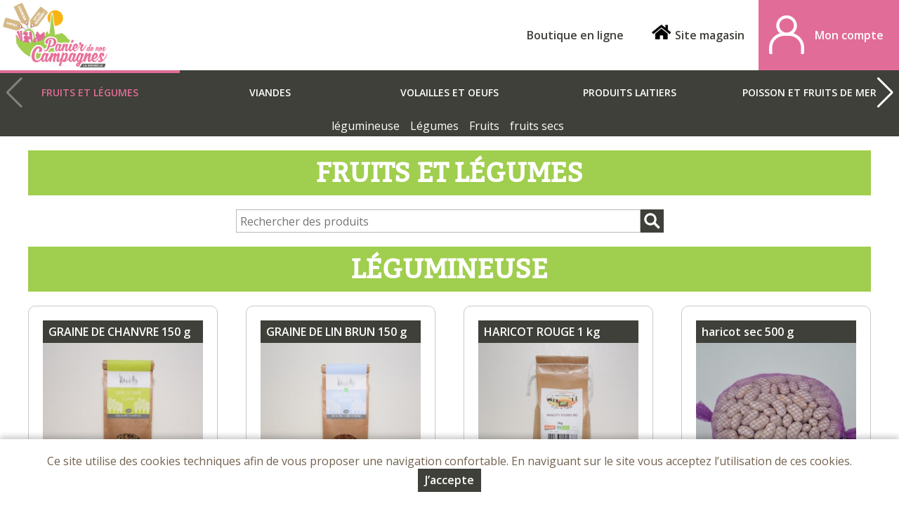

--- FILE ---
content_type: text/html; charset=utf-8
request_url: https://drive.panierdenoscampagnes.fr/fruits-et-legumes
body_size: 8430
content:
<!DOCTYPE html>
<html  lang="fr" dir="ltr">
<head>
  <meta http-equiv="X-UA-Compatible" content="IE=edge" />
  <meta name="viewport" content="width=device-width, initial-scale=1.0, maximum-scale=1.0, user-scalable=0" />
  <meta name="apple-mobile-web-app-capable" content="yes" />
  <meta http-equiv="Content-Type" content="text/html; charset=utf-8" />
  <title>Fruits et légumes | Panier de nos campagnes</title>
  <link type="text/css" rel="stylesheet" href="https://drive.panierdenoscampagnes.fr/sites/default/files/css/css_xE-rWrJf-fncB6ztZfd2huxqgxu4WO-qwma6Xer30m4.css" media="all" />
<link type="text/css" rel="stylesheet" href="https://drive.panierdenoscampagnes.fr/sites/default/files/css/css_UhspIHZxO93PLomNIpF4OyglLAq4euf2zDFd4afEgQg.css" media="all" />
<link type="text/css" rel="stylesheet" href="https://drive.panierdenoscampagnes.fr/sites/default/files/css/css_X8LspWstWsVwLfe9w8BjYmt-UYi9_Law5fXFfOUjMUk.css" media="all" />
<link type="text/css" rel="stylesheet" href="https://drive.panierdenoscampagnes.fr/sites/default/files/css/css_rbyb3-Xc1PGx2JSiFshOcZmfR3zL2YmwIhcNcJz6f4I.css" media="all" />
<link type="text/css" rel="stylesheet" href="https://drive.panierdenoscampagnes.fr/sites/default/files/store-css/panier-campagnes.css?t6ydj8" media="all" />
  <script type="text/javascript" src="https://drive.panierdenoscampagnes.fr/sites/default/files/js/js_Pt6OpwTd6jcHLRIjrE-eSPLWMxWDkcyYrPTIrXDSON0.js"></script>
<script type="text/javascript" src="https://drive.panierdenoscampagnes.fr/sites/default/files/js/js_H7q2xORKmR9AN8Qx5spKEIBp7R_wG2apAswJoCUZY7I.js"></script>
<script type="text/javascript" src="https://drive.panierdenoscampagnes.fr/sites/default/files/js/js_xyBdGHjzA_eg84sP7zZVjmCcXTHt5QMn7oyf1tTDFL0.js"></script>
<script type="text/javascript" src="https://drive.panierdenoscampagnes.fr/sites/default/files/js/js_kmHaygxUd0O6s8_WbP9q7fR01FARAs0RrXwBJD9U3bU.js"></script>
<script type="text/javascript" src="https://drive.panierdenoscampagnes.fr/sites/default/files/js/js_6r-HPUVZ6eYIElnQrKxha6iQLd5bcN5xpZwdO16iFQc.js"></script>
<script type="text/javascript">
<!--//--><![CDATA[//><!--
jQuery.extend(Drupal.settings, {"basePath":"\/","pathPrefix":"","setHasJsCookie":0,"ajaxPageState":{"theme":"myfront_multi","theme_token":"iY913P-kGcXTlib5dJyRy6eKKa3NgBr7dfUblWmWekk","js":{"sites\/all\/modules\/jquery_update\/replace\/jquery\/1.12\/jquery.min.js":1,"misc\/jquery-extend-3.4.0.js":1,"misc\/jquery-html-prefilter-3.5.0-backport.js":1,"misc\/jquery.once.js":1,"misc\/drupal.js":1,"sites\/all\/modules\/jquery_update\/js\/jquery_browser.js":1,"sites\/all\/modules\/jquery_update\/replace\/ui\/external\/jquery.cookie.js":1,"sites\/all\/modules\/custom\/custom\/custom.js":1,"sites\/all\/modules\/entityreference\/js\/entityreference.js":1,"public:\/\/languages\/fr_YjxtNid4bgXOiE8WGBVtif05Cd_mZduALDjmzhsvgMk.js":1,"sites\/all\/modules\/custom\/custom\/js\/password.js":1,"sites\/all\/modules\/custom\/custom\/js\/user-dropdown.js":1,"sites\/all\/libraries\/swiper\/dist\/js\/swiper.min.js":1,"sites\/all\/modules\/custom\/custom_product\/custom_product.catalog.js":1,"sites\/all\/themes\/myfront_multi\/script.js":1,"sites\/all\/themes\/myfront_multi\/menumore\/jquery.menumore.js":1},"css":{"modules\/system\/system.base.css":1,"modules\/system\/system.menus.css":1,"modules\/system\/system.messages.css":1,"modules\/system\/system.theme.css":1,"sites\/all\/modules\/custom\/custom\/custom.css":1,"sites\/all\/modules\/custom\/custom_aid\/custom_aid.css":1,"sites\/all\/modules\/custom\/custom_basket\/custom_basket.css":1,"sites\/all\/modules\/custom\/custom_discount\/custom_discount.css":1,"sites\/all\/modules\/custom\/custom_product\/custom_product.css":1,"sites\/all\/modules\/custom\/custom_query\/custom_query.css":1,"sites\/all\/modules\/custom\/custom_site\/custom_site.css":1,"sites\/all\/modules\/custom\/custom_subscription\/custom_subscription.css":1,"modules\/field\/theme\/field.css":1,"modules\/node\/node.css":1,"sites\/all\/modules\/ubercart\/uc_order\/uc_order.css":1,"sites\/all\/modules\/ubercart\/uc_product\/uc_product.css":1,"sites\/all\/modules\/ubercart\/uc_store\/uc_store.css":1,"modules\/user\/user.css":1,"sites\/all\/modules\/custom\/custom_user\/custom-user.css":1,"sites\/all\/modules\/views\/css\/views.css":1,"sites\/all\/modules\/ckeditor\/css\/ckeditor.css":1,"sites\/all\/modules\/ctools\/css\/ctools.css":1,"sites\/all\/modules\/ubercart\/uc_cart\/uc_cart_block.css":1,"modules\/taxonomy\/taxonomy.css":1,"sites\/all\/libraries\/swiper\/dist\/css\/swiper.min.css":1,"sites\/all\/themes\/myfront_multi\/styles.css":1,"sites\/all\/themes\/myadmin\/html4pdf.css":1,"sites\/all\/themes\/myfront_multi\/manu.css":1,"sites\/all\/themes\/myfront_multi\/ckeditor.css":1,"sites\/default\/files\/store-css\/panier-campagnes.css":1}},"urlIsAjaxTrusted":{"https:\/\/drive.panierdenoscampagnes.fr\/fruits-et-legumes?destination=taxonomy\/term\/5747":true,"\/produits":true}});
//--><!]]>
</script>
</head>
<body class="html not-front not-logged-in no-sidebars page-taxonomy page-taxonomy-term page-taxonomy-term- page-taxonomy-term-5747 catalog-5747 catalog-fruit store store-panier-campagnes theme-myfront-multi">
    <div id="page" class="page">

  <div id="header"><div class="section">

          <a href="/" title="Accueil" rel="home" id="logo">
        <img src="https://drive.panierdenoscampagnes.fr/sites/default/files/store-logo/logo-panier-campagnes.png" alt="Accueil" />
      </a>
    
          <div id="name-and-slogan"><div>
                              <div id="site-name" class="element-invisible"><strong>
              <a href="/" title="Accueil" rel="home"><span>Panier de nos campagnes</span></a>
            </strong></div>
                  
              </div></div><!-- /#name-and-slogan -->
    
      <div class="region region-header">
    <div id="block-menu-menu-header" class="block block-menu first">

        <h2 class="block-title">Entête</h2>
    
  <div class="block-content">
    <ul class="menu"><li class="first leaf depth-1"><a href="/produits" title="" class="depth-1"><span>Boutique en ligne</span></a></li>
<li class="last leaf depth-1 magasin"><a href="http://www.panierdenoscampagnes.fr" title="" class="depth-1 magasin"><span>Site magasin</span></a></li>
</ul>  </div>

</div>
<div id="block-custom-user-dropdown" class="block block-custom last">

        <div class="block-title"><a href="/user" title="Mon compte" class="block-button"><span>Mon compte</span></a></div>
    
      <div class="block-content"><form autocomplete="off" action="https://drive.panierdenoscampagnes.fr/fruits-et-legumes?destination=taxonomy/term/5747" method="post" id="user-login-form" accept-charset="UTF-8"><div><div class="form-item form-type-textfield form-item-name">
  <label for="edit-name">Adresse e-mail <span class="form-required" title="Ce champ est requis.">*</span></label>
 <input type="text" id="edit-name" name="name" value="" size="30" maxlength="254" class="form-text required" />
</div>
<div class="form-item form-type-password form-item-pass">
  <label for="edit-pass">Mot de passe <span class="form-required" title="Ce champ est requis.">*</span></label>
 <input type="password" id="edit-pass" name="pass" size="30" maxlength="128" class="form-text required" />
</div>
<div class="item-list"><ul><li class="first"><a href="/user/register" title="Créer un nouveau compte utilisateur.">Créer un nouveau compte</a></li>
<li class="last"><a href="/user/password" title="Recevoir un lien de connexion">Mot de passe oublié</a></li>
</ul></div><input type="hidden" name="form_build_id" value="form--uxbTc7B6tNv5AaTELgtmtxZ2UiuUu_8Fc-F_7nlC6Q" />
<input type="hidden" name="form_id" value="user_login_block" />
<div class="form-actions form-wrapper" id="edit-actions"><input type="submit" id="edit-submit" name="op" value="Se connecter" class="form-submit" /></div></div></form></div>
  
</div>
  </div>

  </div></div><!-- /#header -->

  <div id="main">

      <div class="region region-main-top">
    <div id="block-custom-product-catalog" class="block block-custom-product first last">

        <h2 class="block-title">Catalogue</h2>
    
  <div class="block-content">
    <div class="catalog-p1 swiper-container"><div class="swiper-wrapper"><div class="taxonomy-term vocabulary-catalog swiper-slide active-trail"><div><div>
  <a href="https://drive.panierdenoscampagnes.fr/fruits-et-legumes" class="term-link active">Fruits et légumes</a>  </div></div></div>
<div class="taxonomy-term vocabulary-catalog swiper-slide"><div><div>
  <a href="https://drive.panierdenoscampagnes.fr/viandes" class="term-link">Viandes</a>  </div></div></div>
<div class="taxonomy-term vocabulary-catalog swiper-slide"><div><div>
  <a href="https://drive.panierdenoscampagnes.fr/volailles-et-oeufs" class="term-link">volailles et oeufs</a>  </div></div></div>
<div class="taxonomy-term vocabulary-catalog swiper-slide"><div><div>
  <a href="https://drive.panierdenoscampagnes.fr/produits-laitiers" class="term-link">Produits laitiers</a>  </div></div></div>
<div class="taxonomy-term vocabulary-catalog swiper-slide"><div><div>
  <a href="https://drive.panierdenoscampagnes.fr/poisson-et-fruits-de-mer" class="term-link">poisson et fruits de mer</a>  </div></div></div>
<div class="taxonomy-term vocabulary-catalog swiper-slide"><div><div>
  <a href="https://drive.panierdenoscampagnes.fr/epiceries-salees" class="term-link">épiceries salées</a>  </div></div></div>
<div class="taxonomy-term vocabulary-catalog swiper-slide"><div><div>
  <a href="https://drive.panierdenoscampagnes.fr/condiments" class="term-link">Condiments</a>  </div></div></div>
<div class="taxonomy-term vocabulary-catalog swiper-slide"><div><div>
  <a href="https://drive.panierdenoscampagnes.fr/boissons-sans-alcool" class="term-link">Boissons sans alcool</a>  </div></div></div>
<div class="taxonomy-term vocabulary-catalog swiper-slide"><div><div>
  <a href="https://drive.panierdenoscampagnes.fr/boisson-avec-alcool" class="term-link">boisson avec alcool</a>  </div></div></div>
<div class="taxonomy-term vocabulary-catalog swiper-slide"><div><div>
  <a href="https://drive.panierdenoscampagnes.fr/pains-et-gateaux" class="term-link">Pains et gateaux</a>  </div></div></div>
<div class="taxonomy-term vocabulary-catalog swiper-slide"><div><div>
  <a href="https://drive.panierdenoscampagnes.fr/epicerie-sucree" class="term-link">épicerie sucrée</a>  </div></div></div>
</div><div class="swiper-button swiper-button-next"></div><div class="swiper-button swiper-button-prev"></div></div><ul class="catalog-p2"><li class="0 first"><span>Filtrer par sous-catégorie :</span></li>
<li class="1"><a href="https://drive.panierdenoscampagnes.fr/epiceries-salees/legumineuse">légumineuse</a></li>
<li class="2"><a href="https://drive.panierdenoscampagnes.fr/fruits-et-legumes/legumes">Légumes</a></li>
<li class="3"><a href="https://drive.panierdenoscampagnes.fr/fruits-et-legumes/fruits">Fruits</a></li>
<li class="4 last"><a href="https://drive.panierdenoscampagnes.fr/fruits-et-legumes/fruits-secs">fruits secs</a></li>
</ul>  </div>

</div>
  </div>

          <div id="page-title-wrapper"><div class="section">
                <h1 class="title" id="page-title">Fruits et légumes</h1>
              </div></div>
    
    
    
    <div id="content"><div class="section">
              <div class="region region-content">
    <div id="block-custom-product-search" class="block block-custom-product first">

      
  <div class="block-content">
    <form autocomplete="off" action="/produits" method="GET" id="custom-product-search-form" accept-charset="UTF-8"><div><input placeholder="Rechercher des produits" type="text" id="edit-search" name="search" value="" size="60" maxlength="128" class="form-text" /><input type="submit" id="edit-submit--2" value="Rechercher" class="form-submit" /></div></form>  </div>

</div>
<div id="block-system-main" class="block block-system last">

      
  <div class="block-content">
    <div class="view view-catalog view-id-catalog view-display-id-default view-products view-dom-id-bdae0be77c955b18889f58d3d632a316 without-exposed">
        
  
  
      <div class="view-content">
        <h3 class="views-group-title">légumineuse</h3>
<div class="views-rows">
      <div class="views-row views-row-1 views-row-odd views-row-first">
      <div class="node node-product node-teaser farming-type-organic node-43988 node-43988 clearfix">

        <h3 class="node-title"><a href="https://drive.panierdenoscampagnes.fr/fruits-et-legumes/graine-de-chanvre-150-g">GRAINE DE CHANVRE 150 g</a></h3>
    
  
  <div class="node-content">
    <div class="field field-name-uc-product-image field-type-image field-label-hidden item-count-1">
    <div class="field-items">
          <div class="field-item"><a href="https://drive.panierdenoscampagnes.fr/fruits-et-legumes/graine-de-chanvre-150-g"><img loading="lazy" src="https://drive.panierdenoscampagnes.fr/sites/default/files/styles/product_teaser/public/field-image/panier-campagnes/graines_de_chanvre.jpg?itok=0Q8wjoxJ" width="480" height="480" alt="" /></a></div>
      </div>
</div>
<div class="field field-name-field-origin-term field-type-taxonomy-term-reference field-label-inline clearfix item-count-1">
      <div class="field-label">Origine&nbsp;</div>
    <div class="field-items">
          <div class="field-item">France Thézac 17445</div>
      </div>
</div>
<div class="field field-name-sell-price field-type-text field-label-inline clearfix item-count-1">
      <div class="field-label">Prix&nbsp;</div>
    <div class="field-items">
          <div class="field-item"><span class="uc-price">3,30 €</span> <span class="unit-price">(<span class="uc-price">22,00 €</span> / kg)</span></div>
      </div>
</div>
<div class="field field-name-add-to-cart field-type-text field-label-hidden item-count-1">
    <div class="field-items">
          <div class="field-item"><a href="/user?destination=taxonomy/term/5747" class="button log-in">Se connecter</a></div>
      </div>
</div>
  </div>

</div>
    </div>
      <div class="views-row views-row-2 views-row-even">
      <div class="node node-product node-teaser node-43942 node-43942 clearfix">

        <h3 class="node-title"><a href="https://drive.panierdenoscampagnes.fr/fruits-et-legumes/graine-de-lin-brun-150-g">GRAINE DE LIN BRUN 150 g</a></h3>
    
  
  <div class="node-content">
    <div class="field field-name-uc-product-image field-type-image field-label-hidden item-count-1">
    <div class="field-items">
          <div class="field-item"><a href="https://drive.panierdenoscampagnes.fr/fruits-et-legumes/graine-de-lin-brun-150-g"><img loading="lazy" src="https://drive.panierdenoscampagnes.fr/sites/default/files/styles/product_teaser/public/field-image/panier-campagnes/graines_de_lin.jpg?itok=P4JWxyiW" width="480" height="480" alt="" /></a></div>
      </div>
</div>
<div class="field field-name-body field-type-text-with-summary field-label-hidden rich-text item-count-1">
    <div class="field-items">
          <div class="field-item"><p>certifié AB</p>
</div>
      </div>
</div>
<div class="field field-name-field-origin-term field-type-taxonomy-term-reference field-label-inline clearfix item-count-1">
      <div class="field-label">Origine&nbsp;</div>
    <div class="field-items">
          <div class="field-item">France</div>
      </div>
</div>
<div class="field field-name-sell-price field-type-text field-label-inline clearfix item-count-1">
      <div class="field-label">Prix&nbsp;</div>
    <div class="field-items">
          <div class="field-item"><span class="uc-price">3,30 €</span> <span class="unit-price">(<span class="uc-price">22,00 €</span> / kg)</span></div>
      </div>
</div>
<div class="field field-name-add-to-cart field-type-text field-label-hidden item-count-1">
    <div class="field-items">
          <div class="field-item"><a href="/user?destination=taxonomy/term/5747" class="button log-in">Se connecter</a></div>
      </div>
</div>
  </div>

</div>
    </div>
      <div class="views-row views-row-3 views-row-odd">
      <div class="node node-product node-teaser farming-type-organic node-48638 node-48638 clearfix">

        <h3 class="node-title"><a href="https://drive.panierdenoscampagnes.fr/epiceries-salees/haricot-rouge-1-kg">HARICOT ROUGE 1 kg</a></h3>
    
  
  <div class="node-content">
    <div class="field field-name-uc-product-image field-type-image field-label-hidden item-count-1">
    <div class="field-items">
          <div class="field-item"><a href="https://drive.panierdenoscampagnes.fr/epiceries-salees/haricot-rouge-1-kg"><img loading="lazy" src="https://drive.panierdenoscampagnes.fr/sites/default/files/styles/product_teaser/public/field-image/panier-campagnes/haricots_rouges.jpg?itok=ouAOyTCg" width="480" height="480" alt="" /></a></div>
      </div>
</div>
<div class="field field-name-field-origin-term field-type-taxonomy-term-reference field-label-inline clearfix item-count-1">
      <div class="field-label">Origine&nbsp;</div>
    <div class="field-items">
          <div class="field-item">France Saint Germain de Marencennes 17700</div>
      </div>
</div>
<div class="field field-name-sell-price field-type-text field-label-inline clearfix item-count-1">
      <div class="field-label">Prix&nbsp;</div>
    <div class="field-items">
          <div class="field-item"><span class="uc-price">5,80 €</span> <span class="unit-price">(<span class="uc-price">5,80 €</span> / kg)</span></div>
      </div>
</div>
<div class="field field-name-add-to-cart field-type-text field-label-hidden item-count-1">
    <div class="field-items">
          <div class="field-item"><a href="/user?destination=taxonomy/term/5747" class="button log-in">Se connecter</a></div>
      </div>
</div>
  </div>

</div>
    </div>
      <div class="views-row views-row-4 views-row-even">
      <div class="node node-product node-teaser node-46567 node-46567 clearfix">

        <h3 class="node-title"><a href="https://drive.panierdenoscampagnes.fr/epiceries-salees/haricot-sec-500-g">haricot sec 500 g</a></h3>
    
  
  <div class="node-content">
    <div class="field field-name-uc-product-image field-type-image field-label-hidden item-count-1">
    <div class="field-items">
          <div class="field-item"><a href="https://drive.panierdenoscampagnes.fr/epiceries-salees/haricot-sec-500-g"><img loading="lazy" src="https://drive.panierdenoscampagnes.fr/sites/default/files/styles/product_teaser/public/field-image/panier-campagnes/haricot_sec.jpg?itok=Jqx51o-r" width="480" height="480" alt="" /></a></div>
      </div>
</div>
<div class="field field-name-field-origin-term field-type-taxonomy-term-reference field-label-inline clearfix item-count-1">
      <div class="field-label">Origine&nbsp;</div>
    <div class="field-items">
          <div class="field-item">France Cran Chaban 17170</div>
      </div>
</div>
<div class="field field-name-sell-price field-type-text field-label-inline clearfix item-count-1">
      <div class="field-label">Prix&nbsp;</div>
    <div class="field-items">
          <div class="field-item"><span class="uc-price">2,85 €</span> <span class="unit-price">(<span class="uc-price">5,70 €</span> / kg)</span></div>
      </div>
</div>
<div class="field field-name-add-to-cart field-type-text field-label-hidden item-count-1">
    <div class="field-items">
          <div class="field-item"><a href="/user?destination=taxonomy/term/5747" class="button log-in">Se connecter</a></div>
      </div>
</div>
  </div>

</div>
    </div>
      <div class="views-row views-row-5 views-row-odd">
      <div class="node node-product node-teaser farming-type-conversion node-48635 node-48635 clearfix">

        <h3 class="node-title"><a href="https://drive.panierdenoscampagnes.fr/fruits-et-legumes/lentilles-1-kg">LENTILLES 1 kg</a></h3>
    
  
  <div class="node-content">
    <div class="field field-name-field-origin-term field-type-taxonomy-term-reference field-label-inline clearfix item-count-1">
      <div class="field-label">Origine&nbsp;</div>
    <div class="field-items">
          <div class="field-item">France Saint Germain de Marencennes 17700</div>
      </div>
</div>
<div class="field field-name-sell-price field-type-text field-label-inline clearfix item-count-1">
      <div class="field-label">Prix&nbsp;</div>
    <div class="field-items">
          <div class="field-item"><span class="uc-price">5,00 €</span> <span class="unit-price">(<span class="uc-price">5,00 €</span> / kg)</span></div>
      </div>
</div>
<div class="field field-name-add-to-cart field-type-text field-label-hidden item-count-1">
    <div class="field-items">
          <div class="field-item"><a href="/user?destination=taxonomy/term/5747" class="button log-in">Se connecter</a></div>
      </div>
</div>
  </div>

</div>
    </div>
      <div class="views-row views-row-6 views-row-even">
      <div class="node node-product node-teaser feature feature-notreprod farming-type-organic node-53853 node-53853 clearfix">

        <h3 class="node-title"><a href="https://drive.panierdenoscampagnes.fr/fruits-et-legumes/marrons-entier-au-naturel-240-g">MARRONS ENTIER AU NATUREL 240 g</a></h3>
    
  
  <div class="node-content">
    <div class="field field-name-field-origin-term field-type-taxonomy-term-reference field-label-inline clearfix item-count-1">
      <div class="field-label">Origine&nbsp;</div>
    <div class="field-items">
          <div class="field-item">RIOUX-MARTIN (16120)</div>
      </div>
</div>
<div class="field field-name-sell-price field-type-text field-label-inline clearfix item-count-1">
      <div class="field-label">Prix&nbsp;</div>
    <div class="field-items">
          <div class="field-item"><span class="uc-price">6,00 €</span> <span class="unit-price">(<span class="uc-price">25,00 €</span> / kg)</span></div>
      </div>
</div>
<div class="field field-name-add-to-cart field-type-text field-label-hidden item-count-1">
    <div class="field-items">
          <div class="field-item"><a href="/user?destination=taxonomy/term/5747" class="button log-in">Se connecter</a></div>
      </div>
</div>
  </div>

</div>
    </div>
      <div class="views-row views-row-7 views-row-odd">
      <div class="node node-product node-teaser farming-type-organic node-43941 node-43941 clearfix">

        <h3 class="node-title"><a href="https://drive.panierdenoscampagnes.fr/fruits-et-legumes/pois-casses-500-g">POIS CASSES 500 g</a></h3>
    
  
  <div class="node-content">
    <div class="field field-name-uc-product-image field-type-image field-label-hidden item-count-1">
    <div class="field-items">
          <div class="field-item"><a href="https://drive.panierdenoscampagnes.fr/fruits-et-legumes/pois-casses-500-g"><img loading="lazy" src="https://drive.panierdenoscampagnes.fr/sites/default/files/styles/product_teaser/public/field-image/panier-campagnes/pois_casses.jpg?itok=_RvPyOmY" width="480" height="480" alt="" /></a></div>
      </div>
</div>
<div class="field field-name-body field-type-text-with-summary field-label-hidden rich-text item-count-1">
    <div class="field-items">
          <div class="field-item"><p>certifié AB</p>
</div>
      </div>
</div>
<div class="field field-name-field-origin-term field-type-taxonomy-term-reference field-label-inline clearfix item-count-1">
      <div class="field-label">Origine&nbsp;</div>
    <div class="field-items">
          <div class="field-item">France Thézac 17445</div>
      </div>
</div>
<div class="field field-name-sell-price field-type-text field-label-inline clearfix item-count-1">
      <div class="field-label">Prix&nbsp;</div>
    <div class="field-items">
          <div class="field-item"><span class="uc-price">4,35 €</span> <span class="unit-price">(<span class="uc-price">8,70 €</span> / kg)</span></div>
      </div>
</div>
<div class="field field-name-add-to-cart field-type-text field-label-hidden item-count-1">
    <div class="field-items">
          <div class="field-item"><a href="/user?destination=taxonomy/term/5747" class="button log-in">Se connecter</a></div>
      </div>
</div>
  </div>

</div>
    </div>
      <div class="views-row views-row-8 views-row-even">
      <div class="node node-product node-teaser farming-type-organic node-48637 node-48637 clearfix">

        <h3 class="node-title"><a href="https://drive.panierdenoscampagnes.fr/epiceries-salees/pois-chiche">POIS CHICHE</a></h3>
    
  
  <div class="node-content">
    <div class="field field-name-uc-product-image field-type-image field-label-hidden item-count-1">
    <div class="field-items">
          <div class="field-item"><a href="https://drive.panierdenoscampagnes.fr/epiceries-salees/pois-chiche"><img loading="lazy" src="https://drive.panierdenoscampagnes.fr/sites/default/files/styles/product_teaser/public/field-image/panier-campagnes/pois_chiches_version_2.jpg?itok=7YgxmV-s" width="480" height="480" alt="" /></a></div>
      </div>
</div>
<div class="field field-name-field-origin-term field-type-taxonomy-term-reference field-label-inline clearfix item-count-1">
      <div class="field-label">Origine&nbsp;</div>
    <div class="field-items">
          <div class="field-item">France Saint Germain de Marencennes 17700</div>
      </div>
</div>
<div class="field field-name-sell-price field-type-text field-label-inline clearfix item-count-1">
      <div class="field-label">Prix&nbsp;</div>
    <div class="field-items">
          <div class="field-item"><span class="uc-price">3,80 €</span> <span class="unit-price">(<span class="uc-price">3,80 €</span> / p)</span></div>
      </div>
</div>
<div class="field field-name-add-to-cart field-type-text field-label-hidden item-count-1">
    <div class="field-items">
          <div class="field-item"><a href="/user?destination=taxonomy/term/5747" class="button log-in">Se connecter</a></div>
      </div>
</div>
  </div>

</div>
    </div>
      <div class="views-row views-row-9 views-row-odd views-row-last">
      <div class="node node-product node-teaser farming-type-organic node-43944 node-43944 clearfix">

        <h3 class="node-title"><a href="https://drive.panierdenoscampagnes.fr/fruits-et-legumes/pois-chiche-au-naturel-360-g">POIS CHICHE AU NATUREL 360 g</a></h3>
    
  
  <div class="node-content">
    <div class="field field-name-uc-product-image field-type-image field-label-hidden item-count-1">
    <div class="field-items">
          <div class="field-item"><a href="https://drive.panierdenoscampagnes.fr/fruits-et-legumes/pois-chiche-au-naturel-360-g"><img loading="lazy" src="https://drive.panierdenoscampagnes.fr/sites/default/files/styles/product_teaser/public/field-image/panier-campagnes/pois_chiches.jpg?itok=KArONlY_" width="480" height="480" alt="" /></a></div>
      </div>
</div>
<div class="field field-name-body field-type-text-with-summary field-label-hidden rich-text item-count-1">
    <div class="field-items">
          <div class="field-item"><p>certifié AB</p>
</div>
      </div>
</div>
<div class="field field-name-field-origin-term field-type-taxonomy-term-reference field-label-inline clearfix item-count-1">
      <div class="field-label">Origine&nbsp;</div>
    <div class="field-items">
          <div class="field-item">France Thézac 17445</div>
      </div>
</div>
<div class="field field-name-sell-price field-type-text field-label-inline clearfix item-count-1">
      <div class="field-label">Prix&nbsp;</div>
    <div class="field-items">
          <div class="field-item"><span class="uc-price">5,00 €</span> <span class="unit-price">(<span class="uc-price">13,89 €</span> / kg)</span></div>
      </div>
</div>
<div class="field field-name-add-to-cart field-type-text field-label-hidden item-count-1">
    <div class="field-items">
          <div class="field-item"><a href="/user?destination=taxonomy/term/5747" class="button log-in">Se connecter</a></div>
      </div>
</div>
  </div>

</div>
    </div>
  </div>
  <h3 class="views-group-title">Légumes</h3>
<div class="views-rows">
      <div class="views-row views-row-1 views-row-odd views-row-first">
      <div class="node node-product node-teaser node-44223 node-44223 clearfix">

        <h3 class="node-title"><a href="https://drive.panierdenoscampagnes.fr/fruits-et-legumes/ail-250-g">ail 250 g</a></h3>
    
  
  <div class="node-content">
    <div class="field field-name-field-origin-term field-type-taxonomy-term-reference field-label-inline clearfix item-count-1">
      <div class="field-label">Origine&nbsp;</div>
    <div class="field-items">
          <div class="field-item">France Cran Chaban 17170</div>
      </div>
</div>
<div class="field field-name-sell-price field-type-text field-label-inline clearfix item-count-1">
      <div class="field-label">Prix&nbsp;</div>
    <div class="field-items">
          <div class="field-item"><span class="uc-price">1,74 €</span> <span class="unit-price">(<span class="uc-price">6,96 €</span> / kg)</span></div>
      </div>
</div>
<div class="field field-name-add-to-cart field-type-text field-label-hidden item-count-1">
    <div class="field-items">
          <div class="field-item"><a href="/user?destination=taxonomy/term/5747" class="button log-in">Se connecter</a></div>
      </div>
</div>
  </div>

</div>
    </div>
      <div class="views-row views-row-2 views-row-even">
      <div class="node node-product node-teaser node-44222 node-44222 clearfix">

        <h3 class="node-title"><a href="https://drive.panierdenoscampagnes.fr/fruits-et-legumes/ail-filet">AIL FILET</a></h3>
    
  
  <div class="node-content">
    <div class="field field-name-field-origin-term field-type-taxonomy-term-reference field-label-inline clearfix item-count-1">
      <div class="field-label">Origine&nbsp;</div>
    <div class="field-items">
          <div class="field-item">France Cran Chaban 17170</div>
      </div>
</div>
<div class="field field-name-sell-price field-type-text field-label-inline clearfix item-count-1">
      <div class="field-label">Prix&nbsp;</div>
    <div class="field-items">
          <div class="field-item"><span class="uc-price">1,00 €</span> <span class="unit-price">(<span class="uc-price">1,00 €</span> / p)</span></div>
      </div>
</div>
<div class="field field-name-add-to-cart field-type-text field-label-hidden item-count-1">
    <div class="field-items">
          <div class="field-item"><a href="/user?destination=taxonomy/term/5747" class="button log-in">Se connecter</a></div>
      </div>
</div>
  </div>

</div>
    </div>
      <div class="views-row views-row-3 views-row-odd">
      <div class="node node-product node-teaser storage-type-fresh node-44235 node-44235 clearfix">

        <h3 class="node-title"><a href="https://drive.panierdenoscampagnes.fr/fruits-et-legumes/betterave-cuite-500-g">BETTERAVE CUITE 500 g</a></h3>
    
  
  <div class="node-content">
    <div class="field field-name-uc-product-image field-type-image field-label-hidden item-count-1">
    <div class="field-items">
          <div class="field-item"><a href="https://drive.panierdenoscampagnes.fr/fruits-et-legumes/betterave-cuite-500-g"><img loading="lazy" src="https://drive.panierdenoscampagnes.fr/sites/default/files/styles/product_teaser/public/field-image/panier-campagnes/bettrave_cuite.jpg?itok=2fA0r_DX" width="480" height="480" alt="" /></a></div>
      </div>
</div>
<div class="field field-name-field-origin-term field-type-taxonomy-term-reference field-label-inline clearfix item-count-1">
      <div class="field-label">Origine&nbsp;</div>
    <div class="field-items">
          <div class="field-item">France Tonnay Charentes 17430</div>
      </div>
</div>
<div class="field field-name-sell-price field-type-text field-label-inline clearfix item-count-1">
      <div class="field-label">Prix&nbsp;</div>
    <div class="field-items">
          <div class="field-item"><span class="uc-price">2,05 €</span> <span class="unit-price">(<span class="uc-price">4,10 €</span> / kg)</span></div>
      </div>
</div>
<div class="field field-name-add-to-cart field-type-text field-label-hidden item-count-1">
    <div class="field-items">
          <div class="field-item"><a href="/user?destination=taxonomy/term/5747" class="button log-in">Se connecter</a></div>
      </div>
</div>
  </div>

</div>
    </div>
      <div class="views-row views-row-4 views-row-even">
      <div class="node node-product node-teaser storage-type-fresh node-44237 node-44237 clearfix">

        <h3 class="node-title"><a href="https://drive.panierdenoscampagnes.fr/fruits-et-legumes/blette">BLETTE</a></h3>
    
  
  <div class="node-content">
    <div class="field field-name-uc-product-image field-type-image field-label-hidden item-count-1">
    <div class="field-items">
          <div class="field-item"><a href="https://drive.panierdenoscampagnes.fr/fruits-et-legumes/blette"><img loading="lazy" src="https://drive.panierdenoscampagnes.fr/sites/default/files/styles/product_teaser/public/field-image/panier-campagnes/blette.jpg?itok=F1ZL6lkz" width="480" height="480" alt="" /></a></div>
      </div>
</div>
<div class="field field-name-field-origin-term field-type-taxonomy-term-reference field-label-inline clearfix item-count-1">
      <div class="field-label">Origine&nbsp;</div>
    <div class="field-items">
          <div class="field-item">France Cran Chaban 17170</div>
      </div>
</div>
<div class="field field-name-sell-price field-type-text field-label-inline clearfix item-count-1">
      <div class="field-label">Prix&nbsp;</div>
    <div class="field-items">
          <div class="field-item"><span class="uc-price">1,80 €</span> <span class="unit-price">(<span class="uc-price">1,80 €</span> / p)</span></div>
      </div>
</div>
<div class="field field-name-add-to-cart field-type-text field-label-hidden item-count-1">
    <div class="field-items">
          <div class="field-item"><a href="/user?destination=taxonomy/term/5747" class="button log-in">Se connecter</a></div>
      </div>
</div>
  </div>

</div>
    </div>
      <div class="views-row views-row-5 views-row-odd">
      <div class="node node-product node-teaser storage-type-fresh node-44242 node-44242 clearfix">

        <h3 class="node-title"><a href="https://drive.panierdenoscampagnes.fr/fruits-et-legumes/butternut-1-kg">BUTTERNUT 1 kg</a></h3>
    
  
  <div class="node-content">
    <div class="field field-name-field-origin-term field-type-taxonomy-term-reference field-label-inline clearfix item-count-1">
      <div class="field-label">Origine&nbsp;</div>
    <div class="field-items">
          <div class="field-item">France Cran Chaban 17170</div>
      </div>
</div>
<div class="field field-name-sell-price field-type-text field-label-inline clearfix item-count-1">
      <div class="field-label">Prix&nbsp;</div>
    <div class="field-items">
          <div class="field-item"><span class="uc-price">2,80 €</span> <span class="unit-price">(<span class="uc-price">2,80 €</span> / kg)</span></div>
      </div>
</div>
<div class="field field-name-add-to-cart field-type-text field-label-hidden item-count-1">
    <div class="field-items">
          <div class="field-item"><a href="/user?destination=taxonomy/term/5747" class="button log-in">Se connecter</a></div>
      </div>
</div>
  </div>

</div>
    </div>
      <div class="views-row views-row-6 views-row-even">
      <div class="node node-product node-teaser storage-type-fresh node-44241 node-44241 clearfix">

        <h3 class="node-title"><a href="https://drive.panierdenoscampagnes.fr/fruits-et-legumes/butternut-coupee-500-g">BUTTERNUT COUPEE 500 g</a></h3>
    
  
  <div class="node-content">
    <div class="field field-name-field-origin-term field-type-taxonomy-term-reference field-label-inline clearfix item-count-1">
      <div class="field-label">Origine&nbsp;</div>
    <div class="field-items">
          <div class="field-item">France Marans 17230</div>
      </div>
</div>
<div class="field field-name-sell-price field-type-text field-label-inline clearfix item-count-1">
      <div class="field-label">Prix&nbsp;</div>
    <div class="field-items">
          <div class="field-item"><span class="uc-price">1,40 €</span> <span class="unit-price">(<span class="uc-price">2,80 €</span> / kg)</span></div>
      </div>
</div>
<div class="field field-name-add-to-cart field-type-text field-label-hidden item-count-1">
    <div class="field-items">
          <div class="field-item"><a href="/user?destination=taxonomy/term/5747" class="button log-in">Se connecter</a></div>
      </div>
</div>
  </div>

</div>
    </div>
      <div class="views-row views-row-7 views-row-odd">
      <div class="node node-product node-teaser storage-type-fresh node-44243 node-44243 clearfix">

        <h3 class="node-title"><a href="https://drive.panierdenoscampagnes.fr/fruits-et-legumes/carotte-500-g">CAROTTE 500 g</a></h3>
    
  
  <div class="node-content">
    <div class="field field-name-uc-product-image field-type-image field-label-hidden item-count-1">
    <div class="field-items">
          <div class="field-item"><a href="https://drive.panierdenoscampagnes.fr/fruits-et-legumes/carotte-500-g"><img loading="lazy" src="https://drive.panierdenoscampagnes.fr/sites/default/files/styles/product_teaser/public/field-image/panier-campagnes/carottes.jpg?itok=zh3qei0O" width="480" height="480" alt="" /></a></div>
      </div>
</div>
<div class="field field-name-field-origin-term field-type-taxonomy-term-reference field-label-inline clearfix item-count-1">
      <div class="field-label">Origine&nbsp;</div>
    <div class="field-items">
          <div class="field-item">France Tonnay Charentes 17430</div>
      </div>
</div>
<div class="field field-name-sell-price field-type-text field-label-inline clearfix item-count-1">
      <div class="field-label">Prix&nbsp;</div>
    <div class="field-items">
          <div class="field-item"><span class="uc-price">1,47 €</span> <span class="unit-price">(<span class="uc-price">2,94 €</span> / kg)</span></div>
      </div>
</div>
<div class="field field-name-add-to-cart field-type-text field-label-hidden item-count-1">
    <div class="field-items">
          <div class="field-item"><a href="/user?destination=taxonomy/term/5747" class="button log-in">Se connecter</a></div>
      </div>
</div>
  </div>

</div>
    </div>
      <div class="views-row views-row-8 views-row-even">
      <div class="node node-product node-teaser storage-type-fresh node-44246 node-44246 clearfix">

        <h3 class="node-title"><a href="https://drive.panierdenoscampagnes.fr/fruits-et-legumes/celeri-rave">CELERI RAVE</a></h3>
    
  
  <div class="node-content">
    <div class="field field-name-uc-product-image field-type-image field-label-hidden item-count-1">
    <div class="field-items">
          <div class="field-item"><a href="https://drive.panierdenoscampagnes.fr/fruits-et-legumes/celeri-rave"><img loading="lazy" src="https://drive.panierdenoscampagnes.fr/sites/default/files/styles/product_teaser/public/field-image/panier-campagnes/celeri_rave.jpg?itok=-MtQbiPW" width="480" height="480" alt="" /></a></div>
      </div>
</div>
<div class="field field-name-field-origin-term field-type-taxonomy-term-reference field-label-inline clearfix item-count-1">
      <div class="field-label">Origine&nbsp;</div>
    <div class="field-items">
          <div class="field-item">France Tonnay Charentes 17430</div>
      </div>
</div>
<div class="field field-name-sell-price field-type-text field-label-inline clearfix item-count-1">
      <div class="field-label">Prix&nbsp;</div>
    <div class="field-items">
          <div class="field-item"><span class="uc-price">1,80 €</span> <span class="unit-price">(<span class="uc-price">1,80 €</span> / p)</span></div>
      </div>
</div>
<div class="field field-name-add-to-cart field-type-text field-label-hidden item-count-1">
    <div class="field-items">
          <div class="field-item"><a href="/user?destination=taxonomy/term/5747" class="button log-in">Se connecter</a></div>
      </div>
</div>
  </div>

</div>
    </div>
      <div class="views-row views-row-9 views-row-odd">
      <div class="node node-product node-teaser feature feature-notreprod farming-type-organic node-53814 node-53814 clearfix">

        <h3 class="node-title"><a href="https://drive.panierdenoscampagnes.fr/fruits-et-legumes/chataignes-500-g">CHATAIGNES 500 g</a></h3>
    
  
  <div class="node-content">
    <div class="field field-name-field-origin-term field-type-taxonomy-term-reference field-label-inline clearfix item-count-1">
      <div class="field-label">Origine&nbsp;</div>
    <div class="field-items">
          <div class="field-item">RIOUX MARTIN 16210</div>
      </div>
</div>
<div class="field field-name-sell-price field-type-text field-label-inline clearfix item-count-1">
      <div class="field-label">Prix&nbsp;</div>
    <div class="field-items">
          <div class="field-item"><span class="uc-price">3,50 €</span> <span class="unit-price">(<span class="uc-price">7,00 €</span> / kg)</span></div>
      </div>
</div>
<div class="field field-name-add-to-cart field-type-text field-label-hidden item-count-1">
    <div class="field-items">
          <div class="field-item"><a href="/user?destination=taxonomy/term/5747" class="button log-in">Se connecter</a></div>
      </div>
</div>
  </div>

</div>
    </div>
      <div class="views-row views-row-10 views-row-even">
      <div class="node node-product node-teaser storage-type-fresh node-44250 node-44250 clearfix">

        <h3 class="node-title"><a href="https://drive.panierdenoscampagnes.fr/fruits-et-legumes/chou-bruxelle-500-g">CHOU BRUXELLE 500 g</a></h3>
    
  
  <div class="node-content">
    <div class="field field-name-field-origin-term field-type-taxonomy-term-reference field-label-inline clearfix item-count-1">
      <div class="field-label">Origine&nbsp;</div>
    <div class="field-items">
          <div class="field-item">France Marans 17230</div>
      </div>
</div>
<div class="field field-name-sell-price field-type-text field-label-inline clearfix item-count-1">
      <div class="field-label">Prix&nbsp;</div>
    <div class="field-items">
          <div class="field-item"><span class="uc-price">2,40 €</span> <span class="unit-price">(<span class="uc-price">4,80 €</span> / kg)</span></div>
      </div>
</div>
<div class="field field-name-add-to-cart field-type-text field-label-hidden item-count-1">
    <div class="field-items">
          <div class="field-item"><a href="/user?destination=taxonomy/term/5747" class="button log-in">Se connecter</a></div>
      </div>
</div>
  </div>

</div>
    </div>
      <div class="views-row views-row-11 views-row-odd">
      <div class="node node-product node-teaser storage-type-fresh node-44251 node-44251 clearfix">

        <h3 class="node-title"><a href="https://drive.panierdenoscampagnes.fr/fruits-et-legumes/chou-chinois">CHOU CHINOIS</a></h3>
    
  
  <div class="node-content">
    <div class="field field-name-field-origin-term field-type-taxonomy-term-reference field-label-inline clearfix item-count-1">
      <div class="field-label">Origine&nbsp;</div>
    <div class="field-items">
          <div class="field-item">France Cran Chaban 17170</div>
      </div>
</div>
<div class="field field-name-sell-price field-type-text field-label-inline clearfix item-count-1">
      <div class="field-label">Prix&nbsp;</div>
    <div class="field-items">
          <div class="field-item"><span class="uc-price">1,70 €</span> <span class="unit-price">(<span class="uc-price">1,70 €</span> / p)</span></div>
      </div>
</div>
<div class="field field-name-add-to-cart field-type-text field-label-hidden item-count-1">
    <div class="field-items">
          <div class="field-item"><a href="/user?destination=taxonomy/term/5747" class="button log-in">Se connecter</a></div>
      </div>
</div>
  </div>

</div>
    </div>
      <div class="views-row views-row-12 views-row-even">
      <div class="node node-product node-teaser storage-type-fresh node-44253 node-44253 clearfix">

        <h3 class="node-title"><a href="https://drive.panierdenoscampagnes.fr/fruits-et-legumes/chou-fleur">CHOU FLEUR</a></h3>
    
  
  <div class="node-content">
    <div class="field field-name-uc-product-image field-type-image field-label-hidden item-count-1">
    <div class="field-items">
          <div class="field-item"><a href="https://drive.panierdenoscampagnes.fr/fruits-et-legumes/chou-fleur"><img loading="lazy" src="https://drive.panierdenoscampagnes.fr/sites/default/files/styles/product_teaser/public/field-image/panier-campagnes/chou_fleur_-_copie.jpg?itok=OMRxpgSc" width="480" height="480" alt="" /></a></div>
      </div>
</div>
<div class="field field-name-field-origin-term field-type-taxonomy-term-reference field-label-inline clearfix item-count-1">
      <div class="field-label">Origine&nbsp;</div>
    <div class="field-items">
          <div class="field-item">France Cran Chaban 17170</div>
      </div>
</div>
<div class="field field-name-sell-price field-type-text field-label-inline clearfix item-count-1">
      <div class="field-label">Prix&nbsp;</div>
    <div class="field-items">
          <div class="field-item"><span class="uc-price">1,50 €</span> <span class="unit-price">(<span class="uc-price">1,50 €</span> / p)</span></div>
      </div>
</div>
<div class="field field-name-add-to-cart field-type-text field-label-hidden item-count-1">
    <div class="field-items">
          <div class="field-item"><a href="/user?destination=taxonomy/term/5747" class="button log-in">Se connecter</a></div>
      </div>
</div>
  </div>

</div>
    </div>
      <div class="views-row views-row-13 views-row-odd">
      <div class="node node-product node-teaser storage-type-fresh node-44254 node-44254 clearfix">

        <h3 class="node-title"><a href="https://drive.panierdenoscampagnes.fr/fruits-et-legumes/chou-frise">CHOU FRISE</a></h3>
    
  
  <div class="node-content">
    <div class="field field-name-field-origin-term field-type-taxonomy-term-reference field-label-inline clearfix item-count-1">
      <div class="field-label">Origine&nbsp;</div>
    <div class="field-items">
          <div class="field-item">France Cran Chaban 17170</div>
      </div>
</div>
<div class="field field-name-sell-price field-type-text field-label-inline clearfix item-count-1">
      <div class="field-label">Prix&nbsp;</div>
    <div class="field-items">
          <div class="field-item"><span class="uc-price">1,60 €</span> <span class="unit-price">(<span class="uc-price">1,60 €</span> / p)</span></div>
      </div>
</div>
<div class="field field-name-add-to-cart field-type-text field-label-hidden item-count-1">
    <div class="field-items">
          <div class="field-item"><a href="/user?destination=taxonomy/term/5747" class="button log-in">Se connecter</a></div>
      </div>
</div>
  </div>

</div>
    </div>
      <div class="views-row views-row-14 views-row-even">
      <div class="node node-product node-teaser storage-type-fresh node-44256 node-44256 clearfix">

        <h3 class="node-title"><a href="https://drive.panierdenoscampagnes.fr/fruits-et-legumes/chou-pack-choi">CHOU PACK CHOI</a></h3>
    
  
  <div class="node-content">
    <div class="field field-name-field-origin-term field-type-taxonomy-term-reference field-label-inline clearfix item-count-1">
      <div class="field-label">Origine&nbsp;</div>
    <div class="field-items">
          <div class="field-item">France Cran Chaban 17170</div>
      </div>
</div>
<div class="field field-name-sell-price field-type-text field-label-inline clearfix item-count-1">
      <div class="field-label">Prix&nbsp;</div>
    <div class="field-items">
          <div class="field-item"><span class="uc-price">1,70 €</span> <span class="unit-price">(<span class="uc-price">1,70 €</span> / p)</span></div>
      </div>
</div>
<div class="field field-name-add-to-cart field-type-text field-label-hidden item-count-1">
    <div class="field-items">
          <div class="field-item"><a href="/user?destination=taxonomy/term/5747" class="button log-in">Se connecter</a></div>
      </div>
</div>
  </div>

</div>
    </div>
      <div class="views-row views-row-15 views-row-odd">
      <div class="node node-product node-teaser storage-type-fresh node-44263 node-44263 clearfix">

        <h3 class="node-title"><a href="https://drive.panierdenoscampagnes.fr/fruits-et-legumes/chou-rouge">CHOU ROUGE</a></h3>
    
  
  <div class="node-content">
    <div class="field field-name-uc-product-image field-type-image field-label-hidden item-count-1">
    <div class="field-items">
          <div class="field-item"><a href="https://drive.panierdenoscampagnes.fr/fruits-et-legumes/chou-rouge"><img loading="lazy" src="https://drive.panierdenoscampagnes.fr/sites/default/files/styles/product_teaser/public/field-image/panier-campagnes/chou_rouge.jpg?itok=WCckejdD" width="480" height="480" alt="" /></a></div>
      </div>
</div>
<div class="field field-name-field-origin-term field-type-taxonomy-term-reference field-label-inline clearfix item-count-1">
      <div class="field-label">Origine&nbsp;</div>
    <div class="field-items">
          <div class="field-item">France Cran Chaban 17170</div>
      </div>
</div>
<div class="field field-name-sell-price field-type-text field-label-inline clearfix item-count-1">
      <div class="field-label">Prix&nbsp;</div>
    <div class="field-items">
          <div class="field-item"><span class="uc-price">1,60 €</span> <span class="unit-price">(<span class="uc-price">1,60 €</span> / p)</span></div>
      </div>
</div>
<div class="field field-name-add-to-cart field-type-text field-label-hidden item-count-1">
    <div class="field-items">
          <div class="field-item"><a href="/user?destination=taxonomy/term/5747" class="button log-in">Se connecter</a></div>
      </div>
</div>
  </div>

</div>
    </div>
      <div class="views-row views-row-16 views-row-even">
      <div class="node node-product node-teaser storage-type-fresh node-44264 node-44264 clearfix">

        <h3 class="node-title"><a href="https://drive.panierdenoscampagnes.fr/fruits-et-legumes/chou-vert">CHOU VERT</a></h3>
    
  
  <div class="node-content">
    <div class="field field-name-uc-product-image field-type-image field-label-hidden item-count-1">
    <div class="field-items">
          <div class="field-item"><a href="https://drive.panierdenoscampagnes.fr/fruits-et-legumes/chou-vert"><img loading="lazy" src="https://drive.panierdenoscampagnes.fr/sites/default/files/styles/product_teaser/public/field-image/panier-campagnes/chou_blanc.jpg?itok=qS1tm7aW" width="480" height="480" alt="" /></a></div>
      </div>
</div>
<div class="field field-name-field-origin-term field-type-taxonomy-term-reference field-label-inline clearfix item-count-1">
      <div class="field-label">Origine&nbsp;</div>
    <div class="field-items">
          <div class="field-item">France Cran Chaban 17170</div>
      </div>
</div>
<div class="field field-name-sell-price field-type-text field-label-inline clearfix item-count-1">
      <div class="field-label">Prix&nbsp;</div>
    <div class="field-items">
          <div class="field-item"><span class="uc-price">1,60 €</span> <span class="unit-price">(<span class="uc-price">1,60 €</span> / p)</span></div>
      </div>
</div>
<div class="field field-name-add-to-cart field-type-text field-label-hidden item-count-1">
    <div class="field-items">
          <div class="field-item"><a href="/user?destination=taxonomy/term/5747" class="button log-in">Se connecter</a></div>
      </div>
</div>
  </div>

</div>
    </div>
      <div class="views-row views-row-17 views-row-odd">
      <div class="node node-product node-teaser storage-type-fresh node-44269 node-44269 clearfix">

        <h3 class="node-title"><a href="https://drive.panierdenoscampagnes.fr/fruits-et-legumes/courge-coupee-500-g">COURGE COUPEE 500 g</a></h3>
    
  
  <div class="node-content">
    <div class="field field-name-uc-product-image field-type-image field-label-hidden item-count-1">
    <div class="field-items">
          <div class="field-item"><a href="https://drive.panierdenoscampagnes.fr/fruits-et-legumes/courge-coupee-500-g"><img loading="lazy" src="https://drive.panierdenoscampagnes.fr/sites/default/files/styles/product_teaser/public/field-image/panier-campagnes/courge_coupe.jpg?itok=SEBj6A53" width="480" height="480" alt="" /></a></div>
      </div>
</div>
<div class="field field-name-field-origin-term field-type-taxonomy-term-reference field-label-inline clearfix item-count-1">
      <div class="field-label">Origine&nbsp;</div>
    <div class="field-items">
          <div class="field-item">France Cran Chaban 17170</div>
      </div>
</div>
<div class="field field-name-sell-price field-type-text field-label-inline clearfix item-count-1">
      <div class="field-label">Prix&nbsp;</div>
    <div class="field-items">
          <div class="field-item"><span class="uc-price">1,40 €</span> <span class="unit-price">(<span class="uc-price">2,80 €</span> / kg)</span></div>
      </div>
</div>
<div class="field field-name-add-to-cart field-type-text field-label-hidden item-count-1">
    <div class="field-items">
          <div class="field-item"><a href="/user?destination=taxonomy/term/5747" class="button log-in">Se connecter</a></div>
      </div>
</div>
  </div>

</div>
    </div>
      <div class="views-row views-row-18 views-row-even">
      <div class="node node-product node-teaser storage-type-fresh node-44277 node-44277 clearfix">

        <h3 class="node-title"><a href="https://drive.panierdenoscampagnes.fr/fruits-et-legumes/demi-chou-rouge">DEMI CHOU ROUGE</a></h3>
    
  
  <div class="node-content">
    <div class="field field-name-field-origin-term field-type-taxonomy-term-reference field-label-inline clearfix item-count-1">
      <div class="field-label">Origine&nbsp;</div>
    <div class="field-items">
          <div class="field-item">France Cran Chaban 17170</div>
      </div>
</div>
<div class="field field-name-sell-price field-type-text field-label-inline clearfix item-count-1">
      <div class="field-label">Prix&nbsp;</div>
    <div class="field-items">
          <div class="field-item"><span class="uc-price">1,00 €</span> <span class="unit-price">(<span class="uc-price">1,00 €</span> / p)</span></div>
      </div>
</div>
<div class="field field-name-add-to-cart field-type-text field-label-hidden item-count-1">
    <div class="field-items">
          <div class="field-item"><a href="/user?destination=taxonomy/term/5747" class="button log-in">Se connecter</a></div>
      </div>
</div>
  </div>

</div>
    </div>
      <div class="views-row views-row-19 views-row-odd">
      <div class="node node-product node-teaser storage-type-fresh node-54148 node-54148 clearfix">

        <h3 class="node-title"><a href="https://drive.panierdenoscampagnes.fr/fruits-et-legumes/demi-chou-vert">DEMI CHOU VERT</a></h3>
    
  
  <div class="node-content">
    <div class="field field-name-field-origin-term field-type-taxonomy-term-reference field-label-inline clearfix item-count-1">
      <div class="field-label">Origine&nbsp;</div>
    <div class="field-items">
          <div class="field-item">France Cran Chaban 17170</div>
      </div>
</div>
<div class="field field-name-sell-price field-type-text field-label-inline clearfix item-count-1">
      <div class="field-label">Prix&nbsp;</div>
    <div class="field-items">
          <div class="field-item"><span class="uc-price">1,00 €</span> <span class="unit-price">(<span class="uc-price">1,00 €</span> / p)</span></div>
      </div>
</div>
<div class="field field-name-add-to-cart field-type-text field-label-hidden item-count-1">
    <div class="field-items">
          <div class="field-item"><a href="/user?destination=taxonomy/term/5747" class="button log-in">Se connecter</a></div>
      </div>
</div>
  </div>

</div>
    </div>
      <div class="views-row views-row-20 views-row-even">
      <div class="node node-product node-teaser storage-type-fresh node-44279 node-44279 clearfix">

        <h3 class="node-title"><a href="https://drive.panierdenoscampagnes.fr/fruits-et-legumes/echalotte-cuisse-200-g">ECHALOTTE CUISSE 200 g</a></h3>
    
  
  <div class="node-content">
    <div class="field field-name-field-origin-term field-type-taxonomy-term-reference field-label-inline clearfix item-count-1">
      <div class="field-label">Origine&nbsp;</div>
    <div class="field-items">
          <div class="field-item">France Cran Chaban 17170</div>
      </div>
</div>
<div class="field field-name-sell-price field-type-text field-label-inline clearfix item-count-1">
      <div class="field-label">Prix&nbsp;</div>
    <div class="field-items">
          <div class="field-item"><span class="uc-price">1,10 €</span> <span class="unit-price">(<span class="uc-price">5,50 €</span> / kg)</span></div>
      </div>
</div>
<div class="field field-name-add-to-cart field-type-text field-label-hidden item-count-1">
    <div class="field-items">
          <div class="field-item"><a href="/user?destination=taxonomy/term/5747" class="button log-in">Se connecter</a></div>
      </div>
</div>
  </div>

</div>
    </div>
      <div class="views-row views-row-21 views-row-odd">
      <div class="node node-product node-teaser storage-type-fresh node-46265 node-46265 clearfix">

        <h3 class="node-title"><a href="https://drive.panierdenoscampagnes.fr/fruits-et-legumes/mache-250-g">MACHE 250 g</a></h3>
    
  
  <div class="node-content">
    <div class="field field-name-field-origin-term field-type-taxonomy-term-reference field-label-inline clearfix item-count-1">
      <div class="field-label">Origine&nbsp;</div>
    <div class="field-items">
          <div class="field-item">France Tonnay Charentes 17430</div>
      </div>
</div>
<div class="field field-name-sell-price field-type-text field-label-inline clearfix item-count-1">
      <div class="field-label">Prix&nbsp;</div>
    <div class="field-items">
          <div class="field-item"><span class="uc-price">4,00 €</span> <span class="unit-price">(<span class="uc-price">16,00 €</span> / kg)</span></div>
      </div>
</div>
<div class="field field-name-add-to-cart field-type-text field-label-hidden item-count-1">
    <div class="field-items">
          <div class="field-item"><a href="/user?destination=taxonomy/term/5747" class="button log-in">Se connecter</a></div>
      </div>
</div>
  </div>

</div>
    </div>
      <div class="views-row views-row-22 views-row-even">
      <div class="node node-product node-teaser storage-type-fresh node-46269 node-46269 clearfix">

        <h3 class="node-title"><a href="https://drive.panierdenoscampagnes.fr/fruits-et-legumes/navet-250-g">NAVET 250 g</a></h3>
    
  
  <div class="node-content">
    <div class="field field-name-uc-product-image field-type-image field-label-hidden item-count-1">
    <div class="field-items">
          <div class="field-item"><a href="https://drive.panierdenoscampagnes.fr/fruits-et-legumes/navet-250-g"><img loading="lazy" src="https://drive.panierdenoscampagnes.fr/sites/default/files/styles/product_teaser/public/field-image/panier-campagnes/navet.jpg?itok=khtVsq6T" width="480" height="480" alt="" /></a></div>
      </div>
</div>
<div class="field field-name-field-origin-term field-type-taxonomy-term-reference field-label-inline clearfix item-count-1">
      <div class="field-label">Origine&nbsp;</div>
    <div class="field-items">
          <div class="field-item">France Cran Chaban 17170</div>
      </div>
</div>
<div class="field field-name-sell-price field-type-text field-label-inline clearfix item-count-1">
      <div class="field-label">Prix&nbsp;</div>
    <div class="field-items">
          <div class="field-item"><span class="uc-price">0,90 €</span> <span class="unit-price">(<span class="uc-price">3,60 €</span> / kg)</span></div>
      </div>
</div>
<div class="field field-name-add-to-cart field-type-text field-label-hidden item-count-1">
    <div class="field-items">
          <div class="field-item"><a href="/user?destination=taxonomy/term/5747" class="button log-in">Se connecter</a></div>
      </div>
</div>
  </div>

</div>
    </div>
      <div class="views-row views-row-23 views-row-odd">
      <div class="node node-product node-teaser node-47705 node-47705 clearfix">

        <h3 class="node-title"><a href="https://drive.panierdenoscampagnes.fr/fruits-et-legumes/oignon-jaune-250-g">OIGNON JAUNE 250 g</a></h3>
    
  
  <div class="node-content">
    <div class="field field-name-field-origin-term field-type-taxonomy-term-reference field-label-inline clearfix item-count-1">
      <div class="field-label">Origine&nbsp;</div>
    <div class="field-items">
          <div class="field-item">France Cran Chaban 17170</div>
      </div>
</div>
<div class="field field-name-sell-price field-type-text field-label-inline clearfix item-count-1">
      <div class="field-label">Prix&nbsp;</div>
    <div class="field-items">
          <div class="field-item"><span class="uc-price">0,74 €</span> <span class="unit-price">(<span class="uc-price">2,96 €</span> / kg)</span></div>
      </div>
</div>
<div class="field field-name-add-to-cart field-type-text field-label-hidden item-count-1">
    <div class="field-items">
          <div class="field-item"><a href="/user?destination=taxonomy/term/5747" class="button log-in">Se connecter</a></div>
      </div>
</div>
  </div>

</div>
    </div>
      <div class="views-row views-row-24 views-row-even">
      <div class="node node-product node-teaser node-44309 node-44309 clearfix">

        <h3 class="node-title"><a href="https://drive.panierdenoscampagnes.fr/fruits-et-legumes/oignon-rouge-250-g">OIGNON ROUGE 250 g</a></h3>
    
  
  <div class="node-content">
    <div class="field field-name-uc-product-image field-type-image field-label-hidden item-count-1">
    <div class="field-items">
          <div class="field-item"><a href="https://drive.panierdenoscampagnes.fr/fruits-et-legumes/oignon-rouge-250-g"><img loading="lazy" src="https://drive.panierdenoscampagnes.fr/sites/default/files/styles/product_teaser/public/field-image/panier-campagnes/oignon_rouge.jpg?itok=8XztQqFH" width="480" height="480" alt="" /></a></div>
      </div>
</div>
<div class="field field-name-field-origin-term field-type-taxonomy-term-reference field-label-inline clearfix item-count-1">
      <div class="field-label">Origine&nbsp;</div>
    <div class="field-items">
          <div class="field-item">France Cran Chaban 17170</div>
      </div>
</div>
<div class="field field-name-sell-price field-type-text field-label-inline clearfix item-count-1">
      <div class="field-label">Prix&nbsp;</div>
    <div class="field-items">
          <div class="field-item"><span class="uc-price">0,74 €</span> <span class="unit-price">(<span class="uc-price">2,96 €</span> / kg)</span></div>
      </div>
</div>
<div class="field field-name-add-to-cart field-type-text field-label-hidden item-count-1">
    <div class="field-items">
          <div class="field-item"><a href="/user?destination=taxonomy/term/5747" class="button log-in">Se connecter</a></div>
      </div>
</div>
  </div>

</div>
    </div>
      <div class="views-row views-row-25 views-row-odd">
      <div class="node node-product node-teaser node-46272 node-46272 clearfix">

        <h3 class="node-title"><a href="https://drive.panierdenoscampagnes.fr/fruits-et-legumes/p-terre-cherie-lavee-500-g">P TERRE  CHERIE  LAVEE 500 g</a></h3>
    
  
  <div class="node-content">
    <div class="field field-name-uc-product-image field-type-image field-label-hidden item-count-1">
    <div class="field-items">
          <div class="field-item"><a href="https://drive.panierdenoscampagnes.fr/fruits-et-legumes/p-terre-cherie-lavee-500-g"><img loading="lazy" src="https://drive.panierdenoscampagnes.fr/sites/default/files/styles/product_teaser/public/field-image/panier-campagnes/p_de_terre_rouge.jpg?itok=tPnc-9kD" width="480" height="480" alt="" /></a></div>
      </div>
</div>
<div class="field field-name-field-origin-term field-type-taxonomy-term-reference field-label-inline clearfix item-count-1">
      <div class="field-label">Origine&nbsp;</div>
    <div class="field-items">
          <div class="field-item">France Cran Chaban 17170</div>
      </div>
</div>
<div class="field field-name-sell-price field-type-text field-label-inline clearfix item-count-1">
      <div class="field-label">Prix&nbsp;</div>
    <div class="field-items">
          <div class="field-item"><span class="uc-price">1,05 €</span> <span class="unit-price">(<span class="uc-price">2,10 €</span> / kg)</span></div>
      </div>
</div>
<div class="field field-name-add-to-cart field-type-text field-label-hidden item-count-1">
    <div class="field-items">
          <div class="field-item"><a href="/user?destination=taxonomy/term/5747" class="button log-in">Se connecter</a></div>
      </div>
</div>
  </div>

</div>
    </div>
      <div class="views-row views-row-26 views-row-even">
      <div class="node node-product node-teaser feature feature-notreprod storage-type-fresh node-46275 node-46275 clearfix">

        <h3 class="node-title"><a href="https://drive.panierdenoscampagnes.fr/fruits-et-legumes/p-de-terre-bintje-non-lavee-2-kg">P. DE TERRE  BINTJE NON LAVEE 2 kg</a></h3>
    
  
  <div class="node-content">
    <div class="field field-name-field-origin-term field-type-taxonomy-term-reference field-label-inline clearfix item-count-1">
      <div class="field-label">Origine&nbsp;</div>
    <div class="field-items">
          <div class="field-item">France Cran Chaban 17170</div>
      </div>
</div>
<div class="field field-name-sell-price field-type-text field-label-inline clearfix item-count-1">
      <div class="field-label">Prix&nbsp;</div>
    <div class="field-items">
          <div class="field-item"><span class="uc-price">2,80 €</span> <span class="unit-price">(<span class="uc-price">1,40 €</span> / kg)</span></div>
      </div>
</div>
<div class="field field-name-add-to-cart field-type-text field-label-hidden item-count-1">
    <div class="field-items">
          <div class="field-item"><a href="/user?destination=taxonomy/term/5747" class="button log-in">Se connecter</a></div>
      </div>
</div>
  </div>

</div>
    </div>
      <div class="views-row views-row-27 views-row-odd">
      <div class="node node-product node-teaser node-43928 node-43928 clearfix">

        <h3 class="node-title"><a href="https://drive.panierdenoscampagnes.fr/fruits-et-legumes/p-de-terre-bintje-non-lavee-500-g">P. DE TERRE BINTJE NON LAVEE 500 g</a></h3>
    
  
  <div class="node-content">
    <div class="field field-name-body field-type-text-with-summary field-label-hidden rich-text item-count-1">
    <div class="field-items">
          <div class="field-item"><p>certifié AB,pois chiche,eau(utilisation d'algue Kombu bio de Bretagne pour la pré-cuisson)</p>
</div>
      </div>
</div>
<div class="field field-name-field-origin-term field-type-taxonomy-term-reference field-label-inline clearfix item-count-1">
      <div class="field-label">Origine&nbsp;</div>
    <div class="field-items">
          <div class="field-item">France Cran Chaban 17170</div>
      </div>
</div>
<div class="field field-name-sell-price field-type-text field-label-inline clearfix item-count-1">
      <div class="field-label">Prix&nbsp;</div>
    <div class="field-items">
          <div class="field-item"><span class="uc-price">0,80 €</span> <span class="unit-price">(<span class="uc-price">1,60 €</span> / kg)</span></div>
      </div>
</div>
<div class="field field-name-add-to-cart field-type-text field-label-hidden item-count-1">
    <div class="field-items">
          <div class="field-item"><a href="/user?destination=taxonomy/term/5747" class="button log-in">Se connecter</a></div>
      </div>
</div>
  </div>

</div>
    </div>
      <div class="views-row views-row-28 views-row-even">
      <div class="node node-product node-teaser storage-type-fresh node-48392 node-48392 clearfix">

        <h3 class="node-title"><a href="https://drive.panierdenoscampagnes.fr/fruits-et-legumes/p-de-terre-charlotte-lavee-500-g">P. DE TERRE CHARLOTTE LAVEE 500 g</a></h3>
    
  
  <div class="node-content">
    <div class="field field-name-body field-type-text-with-summary field-label-hidden rich-text item-count-1">
    <div class="field-items">
          <div class="field-item"><p>Pomme de terre polyvalente</p>
</div>
      </div>
</div>
<div class="field field-name-field-origin-term field-type-taxonomy-term-reference field-label-inline clearfix item-count-1">
      <div class="field-label">Origine&nbsp;</div>
    <div class="field-items">
          <div class="field-item">France Marans 17230</div>
      </div>
</div>
<div class="field field-name-sell-price field-type-text field-label-inline clearfix item-count-1">
      <div class="field-label">Prix&nbsp;</div>
    <div class="field-items">
          <div class="field-item"><span class="uc-price">1,05 €</span> <span class="unit-price">(<span class="uc-price">2,10 €</span> / kg)</span></div>
      </div>
</div>
<div class="field field-name-add-to-cart field-type-text field-label-hidden item-count-1">
    <div class="field-items">
          <div class="field-item"><a href="/user?destination=taxonomy/term/5747" class="button log-in">Se connecter</a></div>
      </div>
</div>
  </div>

</div>
    </div>
      <div class="views-row views-row-29 views-row-odd">
      <div class="node node-product node-teaser feature feature-notreprod storage-type-fresh node-48393 node-48393 clearfix">

        <h3 class="node-title"><a href="https://drive.panierdenoscampagnes.fr/fruits-et-legumes/p-de-terre-cherie-filet-non-lavee-2-kg">P. DE TERRE CHERIE FILET NON LAVEE 2 kg</a></h3>
    
  
  <div class="node-content">
    <div class="field field-name-field-origin-term field-type-taxonomy-term-reference field-label-inline clearfix item-count-1">
      <div class="field-label">Origine&nbsp;</div>
    <div class="field-items">
          <div class="field-item">France Cran Chaban 17170</div>
      </div>
</div>
<div class="field field-name-sell-price field-type-text field-label-inline clearfix item-count-1">
      <div class="field-label">Prix&nbsp;</div>
    <div class="field-items">
          <div class="field-item"><span class="uc-price">2,80 €</span> <span class="unit-price">(<span class="uc-price">1,40 €</span> / kg)</span></div>
      </div>
</div>
<div class="field field-name-add-to-cart field-type-text field-label-hidden item-count-1">
    <div class="field-items">
          <div class="field-item"><a href="/user?destination=taxonomy/term/5747" class="button log-in">Se connecter</a></div>
      </div>
</div>
  </div>

</div>
    </div>
      <div class="views-row views-row-30 views-row-even">
      <div class="node node-product node-teaser feature feature-notreprod node-46277 node-46277 clearfix">

        <h3 class="node-title"><a href="https://drive.panierdenoscampagnes.fr/fruits-et-legumes/pde-terre-charlotte-non-lavee-filet-2-kg">P.DE TERRE CHARLOTTE NON LAVEE  FILET 2 kg</a></h3>
    
  
  <div class="node-content">
    <div class="field field-name-field-origin-term field-type-taxonomy-term-reference field-label-inline clearfix item-count-1">
      <div class="field-label">Origine&nbsp;</div>
    <div class="field-items">
          <div class="field-item">France Cran Chaban 17170</div>
      </div>
</div>
<div class="field field-name-sell-price field-type-text field-label-inline clearfix item-count-1">
      <div class="field-label">Prix&nbsp;</div>
    <div class="field-items">
          <div class="field-item"><span class="uc-price">2,80 €</span> <span class="unit-price">(<span class="uc-price">1,40 €</span> / kg)</span></div>
      </div>
</div>
<div class="field field-name-add-to-cart field-type-text field-label-hidden item-count-1">
    <div class="field-items">
          <div class="field-item"><a href="/user?destination=taxonomy/term/5747" class="button log-in">Se connecter</a></div>
      </div>
</div>
  </div>

</div>
    </div>
      <div class="views-row views-row-31 views-row-odd">
      <div class="node node-product node-teaser storage-type-fresh node-46279 node-46279 clearfix">

        <h3 class="node-title"><a href="https://drive.panierdenoscampagnes.fr/fruits-et-legumes/panais-500-g">PANAIS 500 g</a></h3>
    
  
  <div class="node-content">
    <div class="field field-name-field-origin-term field-type-taxonomy-term-reference field-label-inline clearfix item-count-1">
      <div class="field-label">Origine&nbsp;</div>
    <div class="field-items">
          <div class="field-item">France Cran Chaban 17170</div>
      </div>
</div>
<div class="field field-name-sell-price field-type-text field-label-inline clearfix item-count-1">
      <div class="field-label">Prix&nbsp;</div>
    <div class="field-items">
          <div class="field-item"><span class="uc-price">1,90 €</span> <span class="unit-price">(<span class="uc-price">3,80 €</span> / kg)</span></div>
      </div>
</div>
<div class="field field-name-add-to-cart field-type-text field-label-hidden item-count-1">
    <div class="field-items">
          <div class="field-item"><a href="/user?destination=taxonomy/term/5747" class="button log-in">Se connecter</a></div>
      </div>
</div>
  </div>

</div>
    </div>
      <div class="views-row views-row-32 views-row-even">
      <div class="node node-product node-teaser storage-type-fresh node-46281 node-46281 clearfix">

        <h3 class="node-title"><a href="https://drive.panierdenoscampagnes.fr/fruits-et-legumes/patate-douce-500-g">PATATE DOUCE 500 g</a></h3>
    
  
  <div class="node-content">
    <div class="field field-name-field-origin-term field-type-taxonomy-term-reference field-label-inline clearfix item-count-1">
      <div class="field-label">Origine&nbsp;</div>
    <div class="field-items">
          <div class="field-item">France Cran Chaban 17170</div>
      </div>
</div>
<div class="field field-name-sell-price field-type-text field-label-inline clearfix item-count-1">
      <div class="field-label">Prix&nbsp;</div>
    <div class="field-items">
          <div class="field-item"><span class="uc-price">2,25 €</span> <span class="unit-price">(<span class="uc-price">4,50 €</span> / kg)</span></div>
      </div>
</div>
<div class="field field-name-add-to-cart field-type-text field-label-hidden item-count-1">
    <div class="field-items">
          <div class="field-item"><a href="/user?destination=taxonomy/term/5747" class="button log-in">Se connecter</a></div>
      </div>
</div>
  </div>

</div>
    </div>
      <div class="views-row views-row-33 views-row-odd">
      <div class="node node-product node-teaser storage-type-fresh node-46289 node-46289 clearfix">

        <h3 class="node-title"><a href="https://drive.panierdenoscampagnes.fr/fruits-et-legumes/poireau-500-g">POIREAU 500 g</a></h3>
    
  
  <div class="node-content">
    <div class="field field-name-uc-product-image field-type-image field-label-hidden item-count-1">
    <div class="field-items">
          <div class="field-item"><a href="https://drive.panierdenoscampagnes.fr/fruits-et-legumes/poireau-500-g"><img loading="lazy" src="https://drive.panierdenoscampagnes.fr/sites/default/files/styles/product_teaser/public/field-image/panier-campagnes/poireaux_kg.jpg?itok=wekpQFBU" width="480" height="480" alt="" /></a></div>
      </div>
</div>
<div class="field field-name-field-origin-term field-type-taxonomy-term-reference field-label-inline clearfix item-count-1">
      <div class="field-label">Origine&nbsp;</div>
    <div class="field-items">
          <div class="field-item">France Marans 17230</div>
      </div>
</div>
<div class="field field-name-sell-price field-type-text field-label-inline clearfix item-count-1">
      <div class="field-label">Prix&nbsp;</div>
    <div class="field-items">
          <div class="field-item"><span class="uc-price">1,43 €</span> <span class="unit-price">(<span class="uc-price">2,86 €</span> / kg)</span></div>
      </div>
</div>
<div class="field field-name-add-to-cart field-type-text field-label-hidden item-count-1">
    <div class="field-items">
          <div class="field-item"><a href="/user?destination=taxonomy/term/5747" class="button log-in">Se connecter</a></div>
      </div>
</div>
  </div>

</div>
    </div>
      <div class="views-row views-row-34 views-row-even">
      <div class="node node-product node-teaser storage-type-fresh node-46295 node-46295 clearfix">

        <h3 class="node-title"><a href="https://drive.panierdenoscampagnes.fr/fruits-et-legumes/radis-noir-500-g">RADIS NOIR 500 g</a></h3>
    
  
  <div class="node-content">
    <div class="field field-name-uc-product-image field-type-image field-label-hidden item-count-1">
    <div class="field-items">
          <div class="field-item"><a href="https://drive.panierdenoscampagnes.fr/fruits-et-legumes/radis-noir-500-g"><img loading="lazy" src="https://drive.panierdenoscampagnes.fr/sites/default/files/styles/product_teaser/public/field-image/panier-campagnes/radis_noir.jpg?itok=0VpQKO4l" width="480" height="480" alt="" /></a></div>
      </div>
</div>
<div class="field field-name-field-origin-term field-type-taxonomy-term-reference field-label-inline clearfix item-count-1">
      <div class="field-label">Origine&nbsp;</div>
    <div class="field-items">
          <div class="field-item">France Cran Chaban 17170</div>
      </div>
</div>
<div class="field field-name-sell-price field-type-text field-label-inline clearfix item-count-1">
      <div class="field-label">Prix&nbsp;</div>
    <div class="field-items">
          <div class="field-item"><span class="uc-price">1,85 €</span> <span class="unit-price">(<span class="uc-price">3,70 €</span> / kg)</span></div>
      </div>
</div>
<div class="field field-name-add-to-cart field-type-text field-label-hidden item-count-1">
    <div class="field-items">
          <div class="field-item"><a href="/user?destination=taxonomy/term/5747" class="button log-in">Se connecter</a></div>
      </div>
</div>
  </div>

</div>
    </div>
      <div class="views-row views-row-35 views-row-odd">
      <div class="node node-product node-teaser storage-type-fresh node-48975 node-48975 clearfix">

        <h3 class="node-title"><a href="https://drive.panierdenoscampagnes.fr/fruits-et-legumes/radis-rave-rouge-250-g">RADIS RAVE  ROUGE 250 g</a></h3>
    
  
  <div class="node-content">
    <div class="field field-name-field-origin-term field-type-taxonomy-term-reference field-label-inline clearfix item-count-1">
      <div class="field-label">Origine&nbsp;</div>
    <div class="field-items">
          <div class="field-item">France - Cran Chaban</div>
      </div>
</div>
<div class="field field-name-sell-price field-type-text field-label-inline clearfix item-count-1">
      <div class="field-label">Prix&nbsp;</div>
    <div class="field-items">
          <div class="field-item"><span class="uc-price">0,93 €</span> <span class="unit-price">(<span class="uc-price">3,72 €</span> / kg)</span></div>
      </div>
</div>
<div class="field field-name-add-to-cart field-type-text field-label-hidden item-count-1">
    <div class="field-items">
          <div class="field-item"><a href="/user?destination=taxonomy/term/5747" class="button log-in">Se connecter</a></div>
      </div>
</div>
  </div>

</div>
    </div>
      <div class="views-row views-row-36 views-row-even">
      <div class="node node-product node-teaser storage-type-fresh node-48977 node-48977 clearfix">

        <h3 class="node-title"><a href="https://drive.panierdenoscampagnes.fr/fruits-et-legumes/radis-rave-violet">RADIS RAVE VIOLET</a></h3>
    
  
  <div class="node-content">
    <div class="field field-name-field-origin-term field-type-taxonomy-term-reference field-label-inline clearfix item-count-1">
      <div class="field-label">Origine&nbsp;</div>
    <div class="field-items">
          <div class="field-item">France - Cran Chaban</div>
      </div>
</div>
<div class="field field-name-sell-price field-type-text field-label-inline clearfix item-count-1">
      <div class="field-label">Prix&nbsp;</div>
    <div class="field-items">
          <div class="field-item"><span class="uc-price">1,35 €</span> <span class="unit-price">(<span class="uc-price">1,35 €</span> / p)</span></div>
      </div>
</div>
<div class="field field-name-add-to-cart field-type-text field-label-hidden item-count-1">
    <div class="field-items">
          <div class="field-item"><a href="/user?destination=taxonomy/term/5747" class="button log-in">Se connecter</a></div>
      </div>
</div>
  </div>

</div>
    </div>
      <div class="views-row views-row-37 views-row-odd">
      <div class="node node-product node-teaser storage-type-fresh node-43683 node-43683 clearfix">

        <h3 class="node-title"><a href="https://drive.panierdenoscampagnes.fr/fruits-et-legumes/rutabaga-250-g">RUTABAGA 250 g</a></h3>
    
  
  <div class="node-content">
    <div class="field field-name-field-origin-term field-type-taxonomy-term-reference field-label-inline clearfix item-count-1">
      <div class="field-label">Origine&nbsp;</div>
    <div class="field-items">
          <div class="field-item">France Cran Chaban 17170</div>
      </div>
</div>
<div class="field field-name-sell-price field-type-text field-label-inline clearfix item-count-1">
      <div class="field-label">Prix&nbsp;</div>
    <div class="field-items">
          <div class="field-item"><span class="uc-price">0,90 €</span> <span class="unit-price">(<span class="uc-price">3,60 €</span> / kg)</span></div>
      </div>
</div>
<div class="field field-name-add-to-cart field-type-text field-label-hidden item-count-1">
    <div class="field-items">
          <div class="field-item"><a href="/user?destination=taxonomy/term/5747" class="button log-in">Se connecter</a></div>
      </div>
</div>
  </div>

</div>
    </div>
      <div class="views-row views-row-38 views-row-even">
      <div class="node node-product node-teaser storage-type-fresh node-46360 node-46360 clearfix">

        <h3 class="node-title"><a href="https://drive.panierdenoscampagnes.fr/fruits-et-legumes/salade-batavia-verte">SALADE BATAVIA VERTE</a></h3>
    
  
  <div class="node-content">
    <div class="field field-name-uc-product-image field-type-image field-label-hidden item-count-1">
    <div class="field-items">
          <div class="field-item"><a href="https://drive.panierdenoscampagnes.fr/fruits-et-legumes/salade-batavia-verte"><img loading="lazy" src="https://drive.panierdenoscampagnes.fr/sites/default/files/styles/product_teaser/public/field-image/panier-campagnes/batavia.jpg?itok=m9i0vfTl" width="480" height="480" alt="" /></a></div>
      </div>
</div>
<div class="field field-name-field-origin-term field-type-taxonomy-term-reference field-label-inline clearfix item-count-1">
      <div class="field-label">Origine&nbsp;</div>
    <div class="field-items">
          <div class="field-item">France - Cran Chaban</div>
      </div>
</div>
<div class="field field-name-sell-price field-type-text field-label-inline clearfix item-count-1">
      <div class="field-label">Prix&nbsp;</div>
    <div class="field-items">
          <div class="field-item"><span class="uc-price">1,20 €</span> <span class="unit-price">(<span class="uc-price">1,20 €</span> / p)</span></div>
      </div>
</div>
<div class="field field-name-add-to-cart field-type-text field-label-hidden item-count-1">
    <div class="field-items">
          <div class="field-item"><a href="/user?destination=taxonomy/term/5747" class="button log-in">Se connecter</a></div>
      </div>
</div>
  </div>

</div>
    </div>
      <div class="views-row views-row-39 views-row-odd">
      <div class="node node-product node-teaser storage-type-fresh node-46827 node-46827 clearfix">

        <h3 class="node-title"><a href="https://drive.panierdenoscampagnes.fr/fruits-et-legumes/salade-feuille-de-chene-rouge">SALADE FEUILLE DE CHENE ROUGE</a></h3>
    
  
  <div class="node-content">
    <div class="field field-name-field-origin-term field-type-taxonomy-term-reference field-label-inline clearfix item-count-1">
      <div class="field-label">Origine&nbsp;</div>
    <div class="field-items">
          <div class="field-item">France - Cran Chaban</div>
      </div>
</div>
<div class="field field-name-sell-price field-type-text field-label-inline clearfix item-count-1">
      <div class="field-label">Prix&nbsp;</div>
    <div class="field-items">
          <div class="field-item"><span class="uc-price">1,20 €</span> <span class="unit-price">(<span class="uc-price">1,20 €</span> / p)</span></div>
      </div>
</div>
<div class="field field-name-add-to-cart field-type-text field-label-hidden item-count-1">
    <div class="field-items">
          <div class="field-item"><a href="/user?destination=taxonomy/term/5747" class="button log-in">Se connecter</a></div>
      </div>
</div>
  </div>

</div>
    </div>
      <div class="views-row views-row-40 views-row-even">
      <div class="node node-product node-teaser storage-type-fresh node-46569 node-46569 clearfix">

        <h3 class="node-title"><a href="https://drive.panierdenoscampagnes.fr/fruits-et-legumes/salade-feuille-de-chene-verte">SALADE FEUILLE DE CHENE VERTE</a></h3>
    
  
  <div class="node-content">
    <div class="field field-name-uc-product-image field-type-image field-label-hidden item-count-1">
    <div class="field-items">
          <div class="field-item"><a href="https://drive.panierdenoscampagnes.fr/fruits-et-legumes/salade-feuille-de-chene-verte"><img loading="lazy" src="https://drive.panierdenoscampagnes.fr/sites/default/files/styles/product_teaser/public/field-image/panier-campagnes/salade_fcv.jpg?itok=CmCmHZDp" width="480" height="480" alt="" /></a></div>
      </div>
</div>
<div class="field field-name-field-origin-term field-type-taxonomy-term-reference field-label-inline clearfix item-count-1">
      <div class="field-label">Origine&nbsp;</div>
    <div class="field-items">
          <div class="field-item">France Cran Chaban 17170</div>
      </div>
</div>
<div class="field field-name-sell-price field-type-text field-label-inline clearfix item-count-1">
      <div class="field-label">Prix&nbsp;</div>
    <div class="field-items">
          <div class="field-item"><span class="uc-price">1,20 €</span> <span class="unit-price">(<span class="uc-price">1,20 €</span> / p)</span></div>
      </div>
</div>
<div class="field field-name-add-to-cart field-type-text field-label-hidden item-count-1">
    <div class="field-items">
          <div class="field-item"><a href="/user?destination=taxonomy/term/5747" class="button log-in">Se connecter</a></div>
      </div>
</div>
  </div>

</div>
    </div>
      <div class="views-row views-row-41 views-row-odd">
      <div class="node node-product node-teaser storage-type-fresh node-46357 node-46357 clearfix">

        <h3 class="node-title"><a href="https://drive.panierdenoscampagnes.fr/fruits-et-legumes/salade-laitue-rouge">SALADE LAITUE ROUGE</a></h3>
    
  
  <div class="node-content">
    <div class="field field-name-field-origin-term field-type-taxonomy-term-reference field-label-inline clearfix item-count-1">
      <div class="field-label">Origine&nbsp;</div>
    <div class="field-items">
          <div class="field-item">France - Cran Chaban</div>
      </div>
</div>
<div class="field field-name-sell-price field-type-text field-label-inline clearfix item-count-1">
      <div class="field-label">Prix&nbsp;</div>
    <div class="field-items">
          <div class="field-item"><span class="uc-price">1,20 €</span> <span class="unit-price">(<span class="uc-price">1,20 €</span> / p)</span></div>
      </div>
</div>
<div class="field field-name-add-to-cart field-type-text field-label-hidden item-count-1">
    <div class="field-items">
          <div class="field-item"><a href="/user?destination=taxonomy/term/5747" class="button log-in">Se connecter</a></div>
      </div>
</div>
  </div>

</div>
    </div>
      <div class="views-row views-row-42 views-row-even views-row-last">
      <div class="node node-product node-teaser storage-type-fresh node-43684 node-43684 clearfix">

        <h3 class="node-title"><a href="https://drive.panierdenoscampagnes.fr/fruits-et-legumes/salade-laitue-verte">SALADE LAITUE VERTE</a></h3>
    
  
  <div class="node-content">
    <div class="field field-name-uc-product-image field-type-image field-label-hidden item-count-1">
    <div class="field-items">
          <div class="field-item"><a href="https://drive.panierdenoscampagnes.fr/fruits-et-legumes/salade-laitue-verte"><img loading="lazy" src="https://drive.panierdenoscampagnes.fr/sites/default/files/styles/product_teaser/public/field-image/panier-campagnes/salade_laitue.jpg?itok=10QgnZAh" width="480" height="480" alt="" /></a></div>
      </div>
</div>
<div class="field field-name-field-origin-term field-type-taxonomy-term-reference field-label-inline clearfix item-count-1">
      <div class="field-label">Origine&nbsp;</div>
    <div class="field-items">
          <div class="field-item">France Cran Chaban 17170</div>
      </div>
</div>
<div class="field field-name-sell-price field-type-text field-label-inline clearfix item-count-1">
      <div class="field-label">Prix&nbsp;</div>
    <div class="field-items">
          <div class="field-item"><span class="uc-price">1,20 €</span> <span class="unit-price">(<span class="uc-price">1,20 €</span> / p)</span></div>
      </div>
</div>
<div class="field field-name-add-to-cart field-type-text field-label-hidden item-count-1">
    <div class="field-items">
          <div class="field-item"><a href="/user?destination=taxonomy/term/5747" class="button log-in">Se connecter</a></div>
      </div>
</div>
  </div>

</div>
    </div>
  </div>
  <h3 class="views-group-title">Fruits</h3>
<div class="views-rows">
      <div class="views-row views-row-1 views-row-odd views-row-first">
      <div class="node node-product node-teaser feature feature-notreprod farming-type-organic storage-type-fresh node-49546 node-49546 clearfix">

        <h3 class="node-title"><a href="https://drive.panierdenoscampagnes.fr/fruits-et-legumes/kiwi-500-g">KIWI 500 g</a></h3>
    
  
  <div class="node-content">
    <div class="field field-name-field-origin-term field-type-taxonomy-term-reference field-label-inline clearfix item-count-1">
      <div class="field-label">Origine&nbsp;</div>
    <div class="field-items">
          <div class="field-item">France- ST  Amand sur Sèvre</div>
      </div>
</div>
<div class="field field-name-sell-price field-type-text field-label-inline clearfix item-count-1">
      <div class="field-label">Prix&nbsp;</div>
    <div class="field-items">
          <div class="field-item"><span class="uc-price">3,30 €</span> <span class="unit-price">(<span class="uc-price">6,60 €</span> / kg)</span></div>
      </div>
</div>
<div class="field field-name-add-to-cart field-type-text field-label-hidden item-count-1">
    <div class="field-items">
          <div class="field-item"><a href="/user?destination=taxonomy/term/5747" class="button log-in">Se connecter</a></div>
      </div>
</div>
  </div>

</div>
    </div>
      <div class="views-row views-row-2 views-row-even">
      <div class="node node-product node-teaser storage-type-fresh node-46701 node-46701 clearfix">

        <h3 class="node-title"><a href="https://drive.panierdenoscampagnes.fr/fruits-et-legumes/poire-comice-500-g">POIRE COMICE 500 g</a></h3>
    
  
  <div class="node-content">
    <div class="field field-name-field-origin-term field-type-taxonomy-term-reference field-label-inline clearfix item-count-1">
      <div class="field-label">Origine&nbsp;</div>
    <div class="field-items">
          <div class="field-item">France Saint Laurent de la Salle 85410</div>
      </div>
</div>
<div class="field field-name-sell-price field-type-text field-label-inline clearfix item-count-1">
      <div class="field-label">Prix&nbsp;</div>
    <div class="field-items">
          <div class="field-item"><span class="uc-price">1,75 €</span> <span class="unit-price">(<span class="uc-price">3,50 €</span> / kg)</span></div>
      </div>
</div>
<div class="field field-name-add-to-cart field-type-text field-label-hidden item-count-1">
    <div class="field-items">
          <div class="field-item"><a href="/user?destination=taxonomy/term/5747" class="button log-in">Se connecter</a></div>
      </div>
</div>
  </div>

</div>
    </div>
      <div class="views-row views-row-3 views-row-odd">
      <div class="node node-product node-teaser storage-type-fresh node-46702 node-46702 clearfix">

        <h3 class="node-title"><a href="https://drive.panierdenoscampagnes.fr/fruits-et-legumes/poire-comice-panier">POIRE COMICE PANIER</a></h3>
    
  
  <div class="node-content">
    <div class="field field-name-field-origin-term field-type-taxonomy-term-reference field-label-inline clearfix item-count-1">
      <div class="field-label">Origine&nbsp;</div>
    <div class="field-items">
          <div class="field-item">France Saint Laurent de la Salle 85410</div>
      </div>
</div>
<div class="field field-name-sell-price field-type-text field-label-inline clearfix item-count-1">
      <div class="field-label">Prix&nbsp;</div>
    <div class="field-items">
          <div class="field-item"><span class="uc-price">3,90 €</span> <span class="unit-price">(<span class="uc-price">3,90 €</span> / p)</span></div>
      </div>
</div>
<div class="field field-name-add-to-cart field-type-text field-label-hidden item-count-1">
    <div class="field-items">
          <div class="field-item"><a href="/user?destination=taxonomy/term/5747" class="button log-in">Se connecter</a></div>
      </div>
</div>
  </div>

</div>
    </div>
      <div class="views-row views-row-4 views-row-even">
      <div class="node node-product node-teaser storage-type-fresh node-46703 node-46703 clearfix">

        <h3 class="node-title"><a href="https://drive.panierdenoscampagnes.fr/fruits-et-legumes/poire-conference-1-kg">POIRE CONFERENCE 1 kg</a></h3>
    
  
  <div class="node-content">
    <div class="field field-name-uc-product-image field-type-image field-label-hidden item-count-1">
    <div class="field-items">
          <div class="field-item"><a href="https://drive.panierdenoscampagnes.fr/fruits-et-legumes/poire-conference-1-kg"><img loading="lazy" src="https://drive.panierdenoscampagnes.fr/sites/default/files/styles/product_teaser/public/field-image/panier-campagnes/poire_conference.jpg?itok=l5qzEX52" width="480" height="480" alt="" /></a></div>
      </div>
</div>
<div class="field field-name-field-origin-term field-type-taxonomy-term-reference field-label-inline clearfix item-count-1">
      <div class="field-label">Origine&nbsp;</div>
    <div class="field-items">
          <div class="field-item">France Saint Laurent de la Salle 85410</div>
      </div>
</div>
<div class="field field-name-sell-price field-type-text field-label-inline clearfix item-count-1">
      <div class="field-label">Prix&nbsp;</div>
    <div class="field-items">
          <div class="field-item"><span class="uc-price">3,50 €</span> <span class="unit-price">(<span class="uc-price">3,50 €</span> / kg)</span></div>
      </div>
</div>
<div class="field field-name-add-to-cart field-type-text field-label-hidden item-count-1">
    <div class="field-items">
          <div class="field-item"><a href="/user?destination=taxonomy/term/5747" class="button log-in">Se connecter</a></div>
      </div>
</div>
  </div>

</div>
    </div>
      <div class="views-row views-row-5 views-row-odd">
      <div class="node node-product node-teaser storage-type-fresh node-46683 node-46683 clearfix">

        <h3 class="node-title"><a href="https://drive.panierdenoscampagnes.fr/fruits-et-legumes/pomme-belchard-2-kg">POMME BELCHARD 2 kg</a></h3>
    
  
  <div class="node-content">
    <div class="field field-name-field-origin-term field-type-taxonomy-term-reference field-label-inline clearfix item-count-1">
      <div class="field-label">Origine&nbsp;</div>
    <div class="field-items">
          <div class="field-item">France Saint Laurent de la Salle 85410</div>
      </div>
</div>
<div class="field field-name-sell-price field-type-text field-label-inline clearfix item-count-1">
      <div class="field-label">Prix&nbsp;</div>
    <div class="field-items">
          <div class="field-item"><span class="uc-price">4,25 €</span> <span class="unit-price">(<span class="uc-price">2,13 €</span> / kg)</span></div>
      </div>
</div>
<div class="field field-name-add-to-cart field-type-text field-label-hidden item-count-1">
    <div class="field-items">
          <div class="field-item"><a href="/user?destination=taxonomy/term/5747" class="button log-in">Se connecter</a></div>
      </div>
</div>
  </div>

</div>
    </div>
      <div class="views-row views-row-6 views-row-even">
      <div class="node node-product node-teaser storage-type-fresh node-46713 node-46713 clearfix">

        <h3 class="node-title"><a href="https://drive.panierdenoscampagnes.fr/fruits-et-legumes/pomme-belchard-panier">POMME BELCHARD PANIER</a></h3>
    
  
  <div class="node-content">
    <div class="field field-name-uc-product-image field-type-image field-label-hidden item-count-1">
    <div class="field-items">
          <div class="field-item"><a href="https://drive.panierdenoscampagnes.fr/fruits-et-legumes/pomme-belchard-panier"><img loading="lazy" src="https://drive.panierdenoscampagnes.fr/sites/default/files/styles/product_teaser/public/field-image/panier-campagnes/belchard_panier.jpg?itok=kNl-r2s7" width="480" height="480" alt="" /></a></div>
      </div>
</div>
<div class="field field-name-field-origin-term field-type-taxonomy-term-reference field-label-inline clearfix item-count-1">
      <div class="field-label">Origine&nbsp;</div>
    <div class="field-items">
          <div class="field-item">France Saint Laurent de la Salle 85410</div>
      </div>
</div>
<div class="field field-name-sell-price field-type-text field-label-inline clearfix item-count-1">
      <div class="field-label">Prix&nbsp;</div>
    <div class="field-items">
          <div class="field-item"><span class="uc-price">3,50 €</span> <span class="unit-price">(<span class="uc-price">3,50 €</span> / p)</span></div>
      </div>
</div>
<div class="field field-name-add-to-cart field-type-text field-label-hidden item-count-1">
    <div class="field-items">
          <div class="field-item"><a href="/user?destination=taxonomy/term/5747" class="button log-in">Se connecter</a></div>
      </div>
</div>
  </div>

</div>
    </div>
      <div class="views-row views-row-7 views-row-odd">
      <div class="node node-product node-teaser storage-type-fresh node-46688 node-46688 clearfix">

        <h3 class="node-title"><a href="https://drive.panierdenoscampagnes.fr/fruits-et-legumes/pomme-canada-2-kg">POMME CANADA 2 kg</a></h3>
    
  
  <div class="node-content">
    <div class="field field-name-field-origin-term field-type-taxonomy-term-reference field-label-inline clearfix item-count-1">
      <div class="field-label">Origine&nbsp;</div>
    <div class="field-items">
          <div class="field-item">France Saint Laurent de la Salle 85410</div>
      </div>
</div>
<div class="field field-name-sell-price field-type-text field-label-inline clearfix item-count-1">
      <div class="field-label">Prix&nbsp;</div>
    <div class="field-items">
          <div class="field-item"><span class="uc-price">3,60 €</span> <span class="unit-price">(<span class="uc-price">1,80 €</span> / kg)</span></div>
      </div>
</div>
<div class="field field-name-add-to-cart field-type-text field-label-hidden item-count-1">
    <div class="field-items">
          <div class="field-item"><a href="/user?destination=taxonomy/term/5747" class="button log-in">Se connecter</a></div>
      </div>
</div>
  </div>

</div>
    </div>
      <div class="views-row views-row-8 views-row-even">
      <div class="node node-product node-teaser storage-type-fresh node-46707 node-46707 clearfix">

        <h3 class="node-title"><a href="https://drive.panierdenoscampagnes.fr/fruits-et-legumes/pomme-canada-500-g">POMME CANADA 500 g</a></h3>
    
  
  <div class="node-content">
    <div class="field field-name-field-origin-term field-type-taxonomy-term-reference field-label-inline clearfix item-count-1">
      <div class="field-label">Origine&nbsp;</div>
    <div class="field-items">
          <div class="field-item">France Saint Laurent de la Salle 85410</div>
      </div>
</div>
<div class="field field-name-sell-price field-type-text field-label-inline clearfix item-count-1">
      <div class="field-label">Prix&nbsp;</div>
    <div class="field-items">
          <div class="field-item"><span class="uc-price">1,40 €</span> <span class="unit-price">(<span class="uc-price">2,80 €</span> / kg)</span></div>
      </div>
</div>
<div class="field field-name-add-to-cart field-type-text field-label-hidden item-count-1">
    <div class="field-items">
          <div class="field-item"><a href="/user?destination=taxonomy/term/5747" class="button log-in">Se connecter</a></div>
      </div>
</div>
  </div>

</div>
    </div>
      <div class="views-row views-row-9 views-row-odd">
      <div class="node node-product node-teaser storage-type-fresh node-46692 node-46692 clearfix">

        <h3 class="node-title"><a href="https://drive.panierdenoscampagnes.fr/fruits-et-legumes/pomme-elstar-2-kg">POMME ELSTAR 2 kg</a></h3>
    
  
  <div class="node-content">
    <div class="field field-name-uc-product-image field-type-image field-label-hidden item-count-1">
    <div class="field-items">
          <div class="field-item"><a href="https://drive.panierdenoscampagnes.fr/fruits-et-legumes/pomme-elstar-2-kg"><img loading="lazy" src="https://drive.panierdenoscampagnes.fr/sites/default/files/styles/product_teaser/public/field-image/panier-campagnes/eltsar.jpg?itok=QUdnlR4I" width="480" height="480" alt="" /></a></div>
      </div>
</div>
<div class="field field-name-field-origin-term field-type-taxonomy-term-reference field-label-inline clearfix item-count-1">
      <div class="field-label">Origine&nbsp;</div>
    <div class="field-items">
          <div class="field-item">France Saint Laurent de la Salle 85410</div>
      </div>
</div>
<div class="field field-name-sell-price field-type-text field-label-inline clearfix item-count-1">
      <div class="field-label">Prix&nbsp;</div>
    <div class="field-items">
          <div class="field-item"><span class="uc-price">3,95 €</span> <span class="unit-price">(<span class="uc-price">1,98 €</span> / kg)</span></div>
      </div>
</div>
<div class="field field-name-add-to-cart field-type-text field-label-hidden item-count-1">
    <div class="field-items">
          <div class="field-item"><a href="/user?destination=taxonomy/term/5747" class="button log-in">Se connecter</a></div>
      </div>
</div>
  </div>

</div>
    </div>
      <div class="views-row views-row-10 views-row-even">
      <div class="node node-product node-teaser storage-type-fresh node-46691 node-46691 clearfix">

        <h3 class="node-title"><a href="https://drive.panierdenoscampagnes.fr/fruits-et-legumes/pomme-elstar-panier">POMME ELSTAR PANIER</a></h3>
    
  
  <div class="node-content">
    <div class="field field-name-field-origin-term field-type-taxonomy-term-reference field-label-inline clearfix item-count-1">
      <div class="field-label">Origine&nbsp;</div>
    <div class="field-items">
          <div class="field-item">France Saint Laurent de la Salle 85410</div>
      </div>
</div>
<div class="field field-name-sell-price field-type-text field-label-inline clearfix item-count-1">
      <div class="field-label">Prix&nbsp;</div>
    <div class="field-items">
          <div class="field-item"><span class="uc-price">2,95 €</span> <span class="unit-price">(<span class="uc-price">2,95 €</span> / p)</span></div>
      </div>
</div>
<div class="field field-name-add-to-cart field-type-text field-label-hidden item-count-1">
    <div class="field-items">
          <div class="field-item"><a href="/user?destination=taxonomy/term/5747" class="button log-in">Se connecter</a></div>
      </div>
</div>
  </div>

</div>
    </div>
      <div class="views-row views-row-11 views-row-odd">
      <div class="node node-product node-teaser storage-type-fresh node-46694 node-46694 clearfix">

        <h3 class="node-title"><a href="https://drive.panierdenoscampagnes.fr/fruits-et-legumes/pomme-gala-2-kg">POMME GALA 2 kg</a></h3>
    
  
  <div class="node-content">
    <div class="field field-name-field-origin-term field-type-taxonomy-term-reference field-label-inline clearfix item-count-1">
      <div class="field-label">Origine&nbsp;</div>
    <div class="field-items">
          <div class="field-item">France Saint Laurent de la Salle 85410</div>
      </div>
</div>
<div class="field field-name-sell-price field-type-text field-label-inline clearfix item-count-1">
      <div class="field-label">Prix&nbsp;</div>
    <div class="field-items">
          <div class="field-item"><span class="uc-price">3,60 €</span> <span class="unit-price">(<span class="uc-price">1,80 €</span> / kg)</span></div>
      </div>
</div>
<div class="field field-name-add-to-cart field-type-text field-label-hidden item-count-1">
    <div class="field-items">
          <div class="field-item"><a href="/user?destination=taxonomy/term/5747" class="button log-in">Se connecter</a></div>
      </div>
</div>
  </div>

</div>
    </div>
      <div class="views-row views-row-12 views-row-even">
      <div class="node node-product node-teaser storage-type-fresh node-46711 node-46711 clearfix">

        <h3 class="node-title"><a href="https://drive.panierdenoscampagnes.fr/fruits-et-legumes/pomme-gala-500-g">POMME GALA 500 g</a></h3>
    
  
  <div class="node-content">
    <div class="field field-name-field-origin-term field-type-taxonomy-term-reference field-label-inline clearfix item-count-1">
      <div class="field-label">Origine&nbsp;</div>
    <div class="field-items">
          <div class="field-item">France Saint Laurent de la Salle 85410</div>
      </div>
</div>
<div class="field field-name-sell-price field-type-text field-label-inline clearfix item-count-1">
      <div class="field-label">Prix&nbsp;</div>
    <div class="field-items">
          <div class="field-item"><span class="uc-price">1,40 €</span> <span class="unit-price">(<span class="uc-price">2,80 €</span> / kg)</span></div>
      </div>
</div>
<div class="field field-name-add-to-cart field-type-text field-label-hidden item-count-1">
    <div class="field-items">
          <div class="field-item"><a href="/user?destination=taxonomy/term/5747" class="button log-in">Se connecter</a></div>
      </div>
</div>
  </div>

</div>
    </div>
      <div class="views-row views-row-13 views-row-odd">
      <div class="node node-product node-teaser storage-type-fresh node-46697 node-46697 clearfix">

        <h3 class="node-title"><a href="https://drive.panierdenoscampagnes.fr/fruits-et-legumes/pomme-golden-2-kg">POMME GOLDEN 2 kg</a></h3>
    
  
  <div class="node-content">
    <div class="field field-name-uc-product-image field-type-image field-label-hidden item-count-1">
    <div class="field-items">
          <div class="field-item"><a href="https://drive.panierdenoscampagnes.fr/fruits-et-legumes/pomme-golden-2-kg"><img loading="lazy" src="https://drive.panierdenoscampagnes.fr/sites/default/files/styles/product_teaser/public/field-image/panier-campagnes/golden_2_kg.jpg?itok=tv4ko1Un" width="480" height="480" alt="" /></a></div>
      </div>
</div>
<div class="field field-name-field-origin-term field-type-taxonomy-term-reference field-label-inline clearfix item-count-1">
      <div class="field-label">Origine&nbsp;</div>
    <div class="field-items">
          <div class="field-item">France Saint Laurent de la Salle 85410</div>
      </div>
</div>
<div class="field field-name-sell-price field-type-text field-label-inline clearfix item-count-1">
      <div class="field-label">Prix&nbsp;</div>
    <div class="field-items">
          <div class="field-item"><span class="uc-price">3,60 €</span> <span class="unit-price">(<span class="uc-price">1,80 €</span> / kg)</span></div>
      </div>
</div>
<div class="field field-name-add-to-cart field-type-text field-label-hidden item-count-1">
    <div class="field-items">
          <div class="field-item"><a href="/user?destination=taxonomy/term/5747" class="button log-in">Se connecter</a></div>
      </div>
</div>
  </div>

</div>
    </div>
      <div class="views-row views-row-14 views-row-even">
      <div class="node node-product node-teaser storage-type-fresh node-46698 node-46698 clearfix">

        <h3 class="node-title"><a href="https://drive.panierdenoscampagnes.fr/fruits-et-legumes/pomme-golden-rose-panier">POMME GOLDEN ROSE PANIER</a></h3>
    
  
  <div class="node-content">
    <div class="field field-name-uc-product-image field-type-image field-label-hidden item-count-1">
    <div class="field-items">
          <div class="field-item"><a href="https://drive.panierdenoscampagnes.fr/fruits-et-legumes/pomme-golden-rose-panier"><img loading="lazy" src="https://drive.panierdenoscampagnes.fr/sites/default/files/styles/product_teaser/public/field-image/panier-campagnes/golden_panier.jpg?itok=GzKd_5pA" width="480" height="480" alt="" /></a></div>
      </div>
</div>
<div class="field field-name-field-origin-term field-type-taxonomy-term-reference field-label-inline clearfix item-count-1">
      <div class="field-label">Origine&nbsp;</div>
    <div class="field-items">
          <div class="field-item">France Saint Laurent de la Salle 85410</div>
      </div>
</div>
<div class="field field-name-sell-price field-type-text field-label-inline clearfix item-count-1">
      <div class="field-label">Prix&nbsp;</div>
    <div class="field-items">
          <div class="field-item"><span class="uc-price">2,95 €</span> <span class="unit-price">(<span class="uc-price">2,95 €</span> / p)</span></div>
      </div>
</div>
<div class="field field-name-add-to-cart field-type-text field-label-hidden item-count-1">
    <div class="field-items">
          <div class="field-item"><a href="/user?destination=taxonomy/term/5747" class="button log-in">Se connecter</a></div>
      </div>
</div>
  </div>

</div>
    </div>
      <div class="views-row views-row-15 views-row-odd views-row-last">
      <div class="node node-product node-teaser storage-type-fresh node-46699 node-46699 clearfix">

        <h3 class="node-title"><a href="https://drive.panierdenoscampagnes.fr/fruits-et-legumes/pomme-jonagored-3-kg">POMME JONAGORED 3 kg</a></h3>
    
  
  <div class="node-content">
    <div class="field field-name-uc-product-image field-type-image field-label-hidden item-count-1">
    <div class="field-items">
          <div class="field-item"><a href="https://drive.panierdenoscampagnes.fr/fruits-et-legumes/pomme-jonagored-3-kg"><img loading="lazy" src="https://drive.panierdenoscampagnes.fr/sites/default/files/styles/product_teaser/public/field-image/panier-campagnes/pomme_jnagore.jpg?itok=4G_89CzL" width="480" height="480" alt="" /></a></div>
      </div>
</div>
<div class="field field-name-field-origin-term field-type-taxonomy-term-reference field-label-inline clearfix item-count-1">
      <div class="field-label">Origine&nbsp;</div>
    <div class="field-items">
          <div class="field-item">France Saint Laurent de la Salle 85410</div>
      </div>
</div>
<div class="field field-name-sell-price field-type-text field-label-inline clearfix item-count-1">
      <div class="field-label">Prix&nbsp;</div>
    <div class="field-items">
          <div class="field-item"><span class="uc-price">5,40 €</span> <span class="unit-price">(<span class="uc-price">1,80 €</span> / kg)</span></div>
      </div>
</div>
<div class="field field-name-add-to-cart field-type-text field-label-hidden item-count-1">
    <div class="field-items">
          <div class="field-item"><a href="/user?destination=taxonomy/term/5747" class="button log-in">Se connecter</a></div>
      </div>
</div>
  </div>

</div>
    </div>
  </div>
  <h3 class="views-group-title">fruits secs</h3>
<div class="views-rows">
      <div class="views-row views-row-1 views-row-odd views-row-first">
      <div class="node node-product node-teaser node-43661 node-43661 clearfix">

        <h3 class="node-title"><a href="https://drive.panierdenoscampagnes.fr/fruits-et-legumes/noix-500-g">Noix 500 g</a></h3>
    
  
  <div class="node-content">
    <div class="field field-name-uc-product-image field-type-image field-label-hidden item-count-1">
    <div class="field-items">
          <div class="field-item"><a href="https://drive.panierdenoscampagnes.fr/fruits-et-legumes/noix-500-g"><img loading="lazy" src="https://drive.panierdenoscampagnes.fr/sites/default/files/styles/product_teaser/public/field-image/panier-campagnes/noix.jpg?itok=qBVzYvf9" width="480" height="480" alt="" /></a></div>
      </div>
</div>
<div class="field field-name-field-origin-term field-type-taxonomy-term-reference field-label-inline clearfix item-count-1">
      <div class="field-label">Origine&nbsp;</div>
    <div class="field-items">
          <div class="field-item">France Saint Mandé sur Brédoire</div>
      </div>
</div>
<div class="field field-name-sell-price field-type-text field-label-inline clearfix item-count-1">
      <div class="field-label">Prix&nbsp;</div>
    <div class="field-items">
          <div class="field-item"><span class="uc-price">3,10 €</span> <span class="unit-price">(<span class="uc-price">6,20 €</span> / kg)</span></div>
      </div>
</div>
<div class="field field-name-add-to-cart field-type-text field-label-hidden item-count-1">
    <div class="field-items">
          <div class="field-item"><a href="/user?destination=taxonomy/term/5747" class="button log-in">Se connecter</a></div>
      </div>
</div>
  </div>

</div>
    </div>
      <div class="views-row views-row-2 views-row-even">
      <div class="node node-product node-teaser node-43662 node-43662 clearfix">

        <h3 class="node-title"><a href="https://drive.panierdenoscampagnes.fr/fruits-et-legumes/noix-filet-1-kg">Noix filet 1 kg</a></h3>
    
  
  <div class="node-content">
    <div class="field field-name-field-origin-term field-type-taxonomy-term-reference field-label-inline clearfix item-count-1">
      <div class="field-label">Origine&nbsp;</div>
    <div class="field-items">
          <div class="field-item">France Saint Mandé sur Brédoire</div>
      </div>
</div>
<div class="field field-name-sell-price field-type-text field-label-inline clearfix item-count-1">
      <div class="field-label">Prix&nbsp;</div>
    <div class="field-items">
          <div class="field-item"><span class="uc-price">6,20 €</span> <span class="unit-price">(<span class="uc-price">6,20 €</span> / kg)</span></div>
      </div>
</div>
<div class="field field-name-add-to-cart field-type-text field-label-hidden item-count-1">
    <div class="field-items">
          <div class="field-item"><a href="/user?destination=taxonomy/term/5747" class="button log-in">Se connecter</a></div>
      </div>
</div>
  </div>

</div>
    </div>
      <div class="views-row views-row-3 views-row-odd views-row-last">
      <div class="node node-product node-teaser node-43663 node-43663 clearfix">

        <h3 class="node-title"><a href="https://drive.panierdenoscampagnes.fr/fruits-et-legumes/noix-filet-4-kg">Noix filet 4 kg</a></h3>
    
  
  <div class="node-content">
    <div class="field field-name-uc-product-image field-type-image field-label-hidden item-count-1">
    <div class="field-items">
          <div class="field-item"><a href="https://drive.panierdenoscampagnes.fr/fruits-et-legumes/noix-filet-4-kg"><img loading="lazy" src="https://drive.panierdenoscampagnes.fr/sites/default/files/styles/product_teaser/public/field-image/panier-campagnes/noix_5_kg.jpg?itok=NakUTw0o" width="480" height="480" alt="" /></a></div>
      </div>
</div>
<div class="field field-name-field-origin-term field-type-taxonomy-term-reference field-label-inline clearfix item-count-1">
      <div class="field-label">Origine&nbsp;</div>
    <div class="field-items">
          <div class="field-item">France Saint Mandé sur Brédoire</div>
      </div>
</div>
<div class="field field-name-sell-price field-type-text field-label-inline clearfix item-count-1">
      <div class="field-label">Prix&nbsp;</div>
    <div class="field-items">
          <div class="field-item"><span class="uc-price">24,00 €</span> <span class="unit-price">(<span class="uc-price">6,00 €</span> / kg)</span></div>
      </div>
</div>
<div class="field field-name-add-to-cart field-type-text field-label-hidden item-count-1">
    <div class="field-items">
          <div class="field-item"><a href="/user?destination=taxonomy/term/5747" class="button log-in">Se connecter</a></div>
      </div>
</div>
  </div>

</div>
    </div>
  </div>
    </div>
  
  
  
  
  
  
</div>  </div>

</div>
  </div>
    </div></div>

  </div><!-- /#main -->

    <div class="region region-footer"><div class="section">
    <div id="block-custom-store-multi-store-footer" class="block block-custom-store-multi first last">

      
  <div class="rich-text block-content">
    <div class="fullwidth">
<p class="rtecenter"><img loading="lazy" alt="" src="/sites/default/files/images/panier-campagnes/logo-nb.png" /></p>

<p class="rtecenter"><a href="https://drive.panierdenoscampagnes.fr/mentions-legales">Mentions légales</a> I <a href="https://drive.panierdenoscampagnes.fr/conditions-generales-de-vente">Conditions Générales de vente</a> I <a href="https://drive.panierdenoscampagnes.fr/protection-des-donnees-personnelles">Protection des données personnelles</a></p>

<p class="rtecenter">&nbsp;</p>

<p class="rtecenter">&nbsp;© Copyright 2026 - Panier de nos campagnes&nbsp;- Tous droits réservés - Conception&nbsp;: <a href="http://dynapse.fr" target="_blank">Sarl Dynapse</a></p>

<p class="rtecenter">&nbsp;</p>
</div>
  </div>

</div>
  </div></div><!-- /.section, /.region -->

</div><!-- /#page -->
  <div id="cookie-banner" style="display:none"><div><p>Ce site utilise des cookies techniques afin de vous proposer une navigation confortable. En naviguant sur le site vous acceptez l’utilisation de ces cookies.</p><p><a href="#" class="button agree">J’accepte</a></p></div></div></body>
</html>


--- FILE ---
content_type: text/css
request_url: https://drive.panierdenoscampagnes.fr/sites/default/files/store-css/panier-campagnes.css?t6ydj8
body_size: 2062
content:
@font-face {
    font-family: 'Bitter-Regular';
    src: url('/sites/default/files/store-css/fonts/Bitter-Regular.woff2') format('woff2'),
		url('/sites/default/files/store-css/fonts/Bitter-Regular.woff') format('woff'),
		url('/sites/default/files/store-css/fonts/Bitter-Regular.ttf') format('ttf');
    font-weight: normal;
    font-style: normal;
    font-display: swap;
}
.page-products #block-custom-product-search {
    margin-top: 20px;
}
input.form-submit, a.button {
    background-color: #3E4039;
}
.node-add-to-cart.form-submit {
    background-color: #a0ce4e;
}
input.form-submit:hover, a.button:hover, .node-add-to-cart.form-submit:hover {
  background-color: #e16c97;
}
.region-footer {
    background-color: #3e4039;
}
.region-footer .rich-text p{
  color: white;
}
.region-footer a {
    color: #a6a6a6;
}
a#logo {
    margin: 0;
    padding: 4px;
    width: auto;
}
a:hover {
  color: #a0ce4e;
}
/* picto home */
.magasin a span:before {
 content: url("/sites/default/files/images/panier-campagnes/maison-rose.png");
 filter: brightness(0);
 margin-right: 5px;
}
.magasin a:hover span:before {
  filter: brightness(1);
}
/* fin picto home */
.term-link:hover {
  color: #e16c97;
}
/* cacher titre page sur bannière */
.swiper-process h2.entity-label {
    display: none;
}
h1#page-title {
  padding-bottom: 20px;
  margin-bottom: 20px;
}
/* bannière page */
.swiper-process .swiper-slide {
    max-height: none;
}
.swiper-process {
    border-bottom: 30px solid #e16c97;
	border-top: 20px solid #a0ce4e;
}
.front .block-custom-product .custom-product-catalog-processed {
  margin-bottom: -40px;
}
.swiper-container {
  margin-left: auto;
  margin-right: auto;
  position: relative;
  overflow: hidden;
  list-style: none;
  padding: 0;
  z-index: 1;
}
.\30 .first {
  display: none !important;
}
#block-custom-product-catalog ul.catalog-p2 {
  background-color: #3e4039;
  justify-content: center;
}
#block-custom-product-catalog ul.catalog-p2 li a {
  color: #fff;
}
#block-custom-product-catalog ul.catalog-p2 li a:hover {
  background-color: #e16c97;
}
 #block-custom-product-catalog ul.catalog-p2 li a.active-trail {
  background-color: #e16c97;
}
.section {
    max-width: none;
}
#block-menu-menu-header .block-content > ul.menu > li > a:hover {
    color: #e16c97;
}
/* fin header */
a {
    color: #e16c97;
}
#header a {
    color: #3e4039;
	font-weight: bold;
}
ul.menu li.active-trail > a {
    color: #e16c97 !important;
}
#block-custom-product-catalog div.taxonomy-term:hover > div, #block-custom-product-catalog div.taxonomy-term.active-trail > div {
    background-color: #e16c97;
    height: 4px;
}
#block-custom-catalog-categories div.taxonomy-term > div, #block-custom-product-catalog div.taxonomy-term > div {
    padding: 0px;
    width: auto;
}
.rich-text p, p {
    margin: 0;
	color: #72624f;
	font-size: 16px;
}
body {
	color: #3e4039;
}
.rich-text h3, h3, h1 {
    font-size: 38px;
    color: #fff;
	text-align: center;
	margin: 20px 0 0;
	text-transform: uppercase;
	font-family: "Bitter-Regular";
	background-color: #a0ce4e;
	padding: 20px;
}
.rich-text h4, h4, h2 {
    font-size: 26px;
    color: #fff;
	margin-bottom: 10px;
	font-family: "Bitter-Regular";
	background-color: #a0ce4e;
	padding: 10px;
	max-width: 600px;
}
.rich-text h5, h5 {
    font-size: 22px;
    color: #3e4039;
    font-family: "Bitter-Regular";
}
.rich-text h6, h6 {
    font-size: 13px;
    font-weight: normal;
	line-height: 1.5em;
	font-family: "Bitter-Regular";
}
.rich-text h6 a {
    color: #e16c97;
    font-family: 'Open Sans',sans-serif;
    font-size: 16px;
	border-bottom: 1px solid #c4c4c4;
    width: 100%;
    display: inline-block;
    padding-top: 2px;
    padding-bottom: 14px;
}
.rich-text h6 a:hover {
    color: #a0ce4e;
}
.layout-type-2-1 h4, .layout-type-1-2 h4, .layout-type-1-1 h4, .layout-type-1-1-1 h4 {
    border-bottom: 1px solid #bdd14d;
	padding-bottom: 10px;
}
/* largeur forcée pour bloc 1-2 2-1 1-1 1-1-1*/
.layout-type-2-1, .layout-type-1-2, .layout-type-1-1, .layout-type-1-1-1 {
    max-width: 1220px;
    margin-left: auto !important;
    margin-right: auto !important;
}
.rich-text div.layout.layout-type-1-2 > div > div, .rich-text div.layout.layout-type-2-1 > div > div {
    width: 50%;
}
/* cacher titre dans pages au détail + pages statiques */
.page-products h1#page-title, .page-user h1#page-title, .node-type-page2 #page-title {
    display: none;
}
h3.node-title {
	font-size: 30px;
}
.node-product h3.node-title {
    font-size: 16px;
	text-align: left;
	padding: 4px 8px;
	font-family: 'Open Sans',sans-serif;
	text-transform: initial;
}
.node-product h3 {
   background-color: #3e4039;
}
h3.node-title a {
  color: #fff;
}
/* couleur des boutons se connecter dans fiche panier */
.basket-type-primary a.button {
    border: 0px;
    padding: 10px;
	height: 45px;
    width: 100%;
    text-align: center;
	background-color: #e16c97;
	border-radius: 10px;
}
/* picto mon compte et panier */
#block-custom-user-dropdown a.block-button {
    background-image: url(/sites/default/files/images/paniers-nico/user.svg);
}
/*picto et compteur panier */
.region-header a.block-button {
    background-image: url(/sites/default/files/images/paniers-nico/basket.svg);
	background-color: #e16c97;
}
#block-custom-user-dropdown a.block-button {
    color: #fff;
}
.item-count {
    color: #fff;
}
.node.node-product {
    border: 1px solid #c8c8c8;
    margin-top: 20px;
    padding: 0 20px 20px;
	border-radius: 10px;
}
.node.node-product.view-mode-full, .node.node-basket.view-mode-full {
    border: 1px solid #c8c8c8;
    margin-top: 20px;
    padding: 20px;
	width: 600px;
	margin-left: auto;
	margin-right: auto;
}
/* bande menu espace mon compte */
div.tabs .primary-wrapper, div.tabs ul.primary li a {
    background-color: #3e4039;
	color: #fff;
}
div.tabs ul.primary li a:hover, div.tabs ul.primary li a.active {
    background-color: #8e9384;
    color: #fff;
}
/* bannière catégories */
.swiper-button-next, .swiper-button-prev {
    color: var(--swiper-navigation-color,#fff);
}
#block-custom-product-catalog div.taxonomy-term > div > div img {
    width: 100px;
	height: 100px !important;
}
#block-custom-product-catalog div.taxonomy-term > div > div a.term-link {
    padding: 20px 0;
}
.term-link {
	color: #fff;
	text-transform: uppercase;
	font-weight: bold;
	font-size: 14px;
}
.term-link.active {
	color: #e16c97;
}

#block-custom-product-catalog {
    /*border-bottom: 10px solid #e16c97;*/
	background-color: #3e4039;
}
#block-custom-product-catalog ul.catalog-p2 {
    padding: 0;
}
#block-custom-product-catalog ul.catalog-p2 li {
    padding-bottom: 0;
}
/* position de la puce + couleur texte "Filtrer par..." */
#block-custom-product-catalog ul.catalog-p2 li {
    display: inherit;
	color: #14943e;
}
/*ATTENTION cacher le solde en front */
.field.field-name-invoice-balance {
    display: none;
}
.view-baskets .form-select {
    margin-top: 30px;
	font-size: 11px;
}
.page-node-3757 .field-name-sell-price, .node-type-basket .field-name-sell-price {
  display: none;
}
@media (max-width: 1024px) {
  .front .swiper-process.custom-swiper-processed {
      display: none;
}
}

--- FILE ---
content_type: image/svg+xml
request_url: https://drive.panierdenoscampagnes.fr/sites/default/files/images/paniers-nico/user.svg
body_size: 1290
content:
<?xml version="1.0" encoding="utf-8"?>
<!-- Generator: Adobe Illustrator 16.0.0, SVG Export Plug-In . SVG Version: 6.00 Build 0)  -->
<!DOCTYPE svg PUBLIC "-//W3C//DTD SVG 1.1//EN" "http://www.w3.org/Graphics/SVG/1.1/DTD/svg11.dtd">
<svg version="1.1" id="icons" xmlns="http://www.w3.org/2000/svg" xmlns:xlink="http://www.w3.org/1999/xlink" x="0px" y="0px"
	 width="566.93px" height="793.699px" viewBox="0 0 566.93 793.699" enable-background="new 0 0 566.93 793.699"
	 xml:space="preserve">
<title></title>
<path fill="#FFFFFF" d="M351.241,379.349c23.196-19.785,36.563-48.738,36.578-79.226v-1.127
	c-1.564-57.655-49.571-103.125-107.226-101.561c-55.456,1.504-100.056,46.105-101.561,101.561v1.127
	c0.044,30.499,13.438,59.448,36.655,79.226c-64.324,17.971-108.847,76.529-108.965,143.315v50.871
	c0,8.488,6.88,15.369,15.368,15.369h15.347v-35.964h0.022v-30.276c0.085-65.237,52.949-118.102,118.187-118.187h55.712
	c65.207,0.127,118.024,52.979,118.109,118.187v35.502h-0.122v30.738h15.491c8.487,0,15.369-6.881,15.369-15.369v-50.871
	C460.088,455.878,415.566,397.32,351.241,379.349z M281.047,371.399c-38.833-1.254-70.021-32.442-71.276-71.275v-1.127
	c1.314-40.679,35.356-72.59,76.035-71.276c38.833,1.254,70.021,32.443,71.275,71.276v1.127
	C355.768,340.802,321.726,372.713,281.047,371.399z"/>
</svg>
